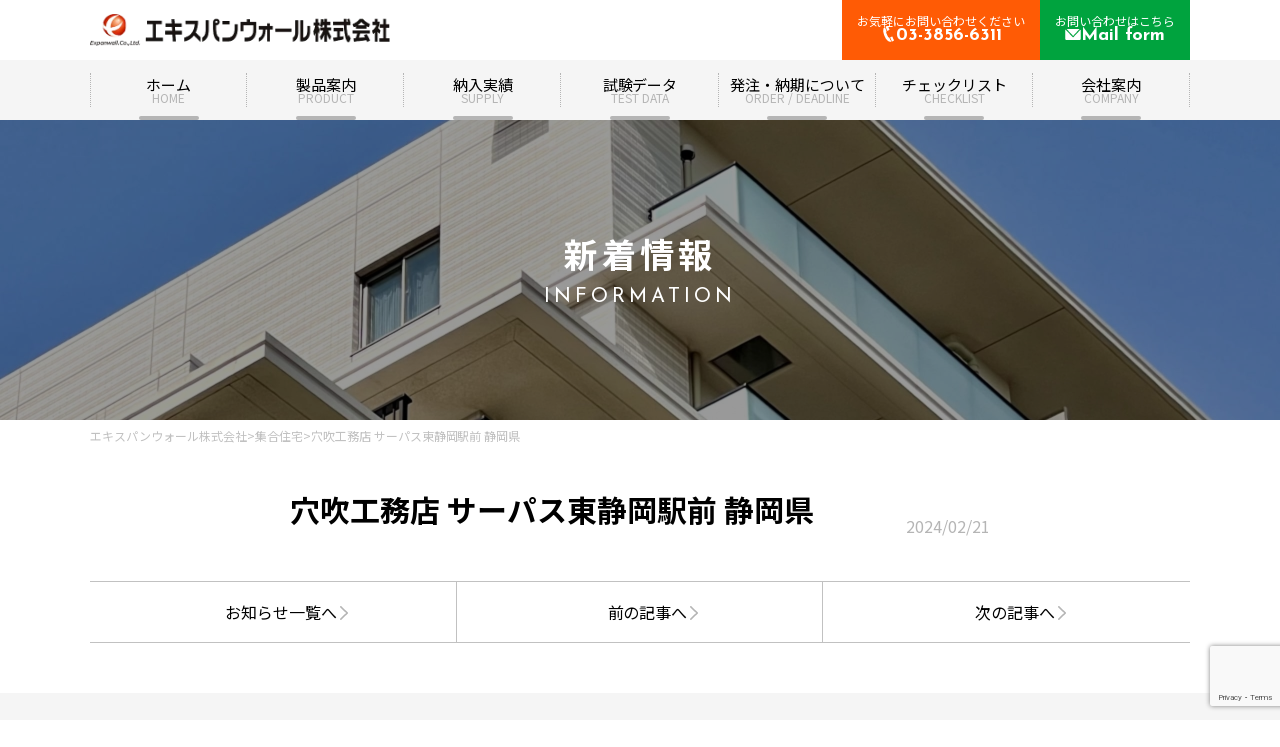

--- FILE ---
content_type: text/html; charset=UTF-8
request_url: https://expanwall.com/supply-management/%E7%A9%B4%E5%90%B9%E5%B7%A5%E5%8B%99%E5%BA%97-%E3%82%B5%E3%83%BC%E3%83%91%E3%82%B9%E6%9D%B1%E9%9D%99%E5%B2%A1%E9%A7%85%E5%89%8D-%E9%9D%99%E5%B2%A1%E7%9C%8C/
body_size: 10418
content:
<!doctype html>
<html dir="ltr" lang="ja" prefix="og: https://ogp.me/ns#">
<head>
    <meta charset="UTF-8">
    <meta name="viewport" content="width=device-width, initial-scale=1">
    <meta name="format-detection" content="telephone=no">
    <link rel="profile" href="https://gmpg.org/xfn/11">
    <link rel="preconnect" href="https://fonts.googleapis.com">
    <link rel="preconnect" href="https://fonts.gstatic.com" crossorigin="">
    <link href="https://fonts.googleapis.com/css2?family=Josefin+Sans:ital,wght@0,100..700;1,100..700&amp;family=Noto+Sans+JP:wght@100..900&amp;display=swap"
          rel="stylesheet">

	<title>穴吹工務店 サーパス東静岡駅前 静岡県 - エキスパンウォール株式会社</title>

		<!-- All in One SEO 4.7.4.2 - aioseo.com -->
		<meta name="robots" content="max-image-preview:large" />
		<link rel="canonical" href="https://expanwall.com/supply-management/%e7%a9%b4%e5%90%b9%e5%b7%a5%e5%8b%99%e5%ba%97-%e3%82%b5%e3%83%bc%e3%83%91%e3%82%b9%e6%9d%b1%e9%9d%99%e5%b2%a1%e9%a7%85%e5%89%8d-%e9%9d%99%e5%b2%a1%e7%9c%8c/" />
		<meta name="generator" content="All in One SEO (AIOSEO) 4.7.4.2" />
		<meta property="og:locale" content="ja_JP" />
		<meta property="og:site_name" content="エキスパンウォール株式会社 -" />
		<meta property="og:type" content="article" />
		<meta property="og:title" content="穴吹工務店 サーパス東静岡駅前 静岡県 - エキスパンウォール株式会社" />
		<meta property="og:url" content="https://expanwall.com/supply-management/%e7%a9%b4%e5%90%b9%e5%b7%a5%e5%8b%99%e5%ba%97-%e3%82%b5%e3%83%bc%e3%83%91%e3%82%b9%e6%9d%b1%e9%9d%99%e5%b2%a1%e9%a7%85%e5%89%8d-%e9%9d%99%e5%b2%a1%e7%9c%8c/" />
		<meta property="og:image" content="https://expanwall:8890/wp-content/uploads/2024/02/fb_ogp.webp" />
		<meta property="og:image:secure_url" content="https://expanwall:8890/wp-content/uploads/2024/02/fb_ogp.webp" />
		<meta property="article:published_time" content="2024-02-21T07:02:25+00:00" />
		<meta property="article:modified_time" content="2024-02-21T07:02:25+00:00" />
		<meta name="twitter:card" content="summary_large_image" />
		<meta name="twitter:title" content="穴吹工務店 サーパス東静岡駅前 静岡県 - エキスパンウォール株式会社" />
		<meta name="twitter:image" content="https://expanwall:8890/wp-content/uploads/2024/02/fb_ogp.webp" />
		<script type="application/ld+json" class="aioseo-schema">
			{"@context":"https:\/\/schema.org","@graph":[{"@type":"BreadcrumbList","@id":"https:\/\/expanwall.com\/supply-management\/%e7%a9%b4%e5%90%b9%e5%b7%a5%e5%8b%99%e5%ba%97-%e3%82%b5%e3%83%bc%e3%83%91%e3%82%b9%e6%9d%b1%e9%9d%99%e5%b2%a1%e9%a7%85%e5%89%8d-%e9%9d%99%e5%b2%a1%e7%9c%8c\/#breadcrumblist","itemListElement":[{"@type":"ListItem","@id":"https:\/\/expanwall.com\/#listItem","position":1,"name":"\u5bb6","item":"https:\/\/expanwall.com\/","nextItem":"https:\/\/expanwall.com\/supply-management\/%e7%a9%b4%e5%90%b9%e5%b7%a5%e5%8b%99%e5%ba%97-%e3%82%b5%e3%83%bc%e3%83%91%e3%82%b9%e6%9d%b1%e9%9d%99%e5%b2%a1%e9%a7%85%e5%89%8d-%e9%9d%99%e5%b2%a1%e7%9c%8c\/#listItem"},{"@type":"ListItem","@id":"https:\/\/expanwall.com\/supply-management\/%e7%a9%b4%e5%90%b9%e5%b7%a5%e5%8b%99%e5%ba%97-%e3%82%b5%e3%83%bc%e3%83%91%e3%82%b9%e6%9d%b1%e9%9d%99%e5%b2%a1%e9%a7%85%e5%89%8d-%e9%9d%99%e5%b2%a1%e7%9c%8c\/#listItem","position":2,"name":"\u7a74\u5439\u5de5\u52d9\u5e97 \u30b5\u30fc\u30d1\u30b9\u6771\u9759\u5ca1\u99c5\u524d \u9759\u5ca1\u770c","previousItem":"https:\/\/expanwall.com\/#listItem"}]},{"@type":"Organization","@id":"https:\/\/expanwall.com\/#organization","name":"\u30a8\u30ad\u30b9\u30d1\u30f3\u30a6\u30a9\u30fc\u30eb\u682a\u5f0f\u4f1a\u793e","url":"https:\/\/expanwall.com\/","logo":{"@type":"ImageObject","url":"https:\/\/expanwall.com\/wp-content\/uploads\/2024\/02\/fb_ogp.webp","@id":"https:\/\/expanwall.com\/supply-management\/%e7%a9%b4%e5%90%b9%e5%b7%a5%e5%8b%99%e5%ba%97-%e3%82%b5%e3%83%bc%e3%83%91%e3%82%b9%e6%9d%b1%e9%9d%99%e5%b2%a1%e9%a7%85%e5%89%8d-%e9%9d%99%e5%b2%a1%e7%9c%8c\/#organizationLogo","width":1200,"height":630},"image":{"@id":"https:\/\/expanwall.com\/supply-management\/%e7%a9%b4%e5%90%b9%e5%b7%a5%e5%8b%99%e5%ba%97-%e3%82%b5%e3%83%bc%e3%83%91%e3%82%b9%e6%9d%b1%e9%9d%99%e5%b2%a1%e9%a7%85%e5%89%8d-%e9%9d%99%e5%b2%a1%e7%9c%8c\/#organizationLogo"}},{"@type":"WebPage","@id":"https:\/\/expanwall.com\/supply-management\/%e7%a9%b4%e5%90%b9%e5%b7%a5%e5%8b%99%e5%ba%97-%e3%82%b5%e3%83%bc%e3%83%91%e3%82%b9%e6%9d%b1%e9%9d%99%e5%b2%a1%e9%a7%85%e5%89%8d-%e9%9d%99%e5%b2%a1%e7%9c%8c\/#webpage","url":"https:\/\/expanwall.com\/supply-management\/%e7%a9%b4%e5%90%b9%e5%b7%a5%e5%8b%99%e5%ba%97-%e3%82%b5%e3%83%bc%e3%83%91%e3%82%b9%e6%9d%b1%e9%9d%99%e5%b2%a1%e9%a7%85%e5%89%8d-%e9%9d%99%e5%b2%a1%e7%9c%8c\/","name":"\u7a74\u5439\u5de5\u52d9\u5e97 \u30b5\u30fc\u30d1\u30b9\u6771\u9759\u5ca1\u99c5\u524d \u9759\u5ca1\u770c - \u30a8\u30ad\u30b9\u30d1\u30f3\u30a6\u30a9\u30fc\u30eb\u682a\u5f0f\u4f1a\u793e","inLanguage":"ja","isPartOf":{"@id":"https:\/\/expanwall.com\/#website"},"breadcrumb":{"@id":"https:\/\/expanwall.com\/supply-management\/%e7%a9%b4%e5%90%b9%e5%b7%a5%e5%8b%99%e5%ba%97-%e3%82%b5%e3%83%bc%e3%83%91%e3%82%b9%e6%9d%b1%e9%9d%99%e5%b2%a1%e9%a7%85%e5%89%8d-%e9%9d%99%e5%b2%a1%e7%9c%8c\/#breadcrumblist"},"datePublished":"2024-02-21T16:02:25+09:00","dateModified":"2024-02-21T16:02:25+09:00"},{"@type":"WebSite","@id":"https:\/\/expanwall.com\/#website","url":"https:\/\/expanwall.com\/","name":"\u30a8\u30ad\u30b9\u30d1\u30f3\u30a6\u30a9\u30fc\u30eb\u682a\u5f0f\u4f1a\u793e","inLanguage":"ja","publisher":{"@id":"https:\/\/expanwall.com\/#organization"}}]}
		</script>
		<!-- All in One SEO -->

<link rel="alternate" type="application/rss+xml" title="エキスパンウォール株式会社 &raquo; フィード" href="https://expanwall.com/feed/" />
<link rel="alternate" type="application/rss+xml" title="エキスパンウォール株式会社 &raquo; コメントフィード" href="https://expanwall.com/comments/feed/" />
<link rel="alternate" title="oEmbed (JSON)" type="application/json+oembed" href="https://expanwall.com/wp-json/oembed/1.0/embed?url=https%3A%2F%2Fexpanwall.com%2Fsupply-management%2F%25e7%25a9%25b4%25e5%2590%25b9%25e5%25b7%25a5%25e5%258b%2599%25e5%25ba%2597-%25e3%2582%25b5%25e3%2583%25bc%25e3%2583%2591%25e3%2582%25b9%25e6%259d%25b1%25e9%259d%2599%25e5%25b2%25a1%25e9%25a7%2585%25e5%2589%258d-%25e9%259d%2599%25e5%25b2%25a1%25e7%259c%258c%2F" />
<link rel="alternate" title="oEmbed (XML)" type="text/xml+oembed" href="https://expanwall.com/wp-json/oembed/1.0/embed?url=https%3A%2F%2Fexpanwall.com%2Fsupply-management%2F%25e7%25a9%25b4%25e5%2590%25b9%25e5%25b7%25a5%25e5%258b%2599%25e5%25ba%2597-%25e3%2582%25b5%25e3%2583%25bc%25e3%2583%2591%25e3%2582%25b9%25e6%259d%25b1%25e9%259d%2599%25e5%25b2%25a1%25e9%25a7%2585%25e5%2589%258d-%25e9%259d%2599%25e5%25b2%25a1%25e7%259c%258c%2F&#038;format=xml" />
		<!-- This site uses the Google Analytics by MonsterInsights plugin v9.11.1 - Using Analytics tracking - https://www.monsterinsights.com/ -->
		<!-- Note: MonsterInsights is not currently configured on this site. The site owner needs to authenticate with Google Analytics in the MonsterInsights settings panel. -->
					<!-- No tracking code set -->
				<!-- / Google Analytics by MonsterInsights -->
		<style id='wp-img-auto-sizes-contain-inline-css'>
img:is([sizes=auto i],[sizes^="auto," i]){contain-intrinsic-size:3000px 1500px}
/*# sourceURL=wp-img-auto-sizes-contain-inline-css */
</style>
<style id='wp-emoji-styles-inline-css'>

	img.wp-smiley, img.emoji {
		display: inline !important;
		border: none !important;
		box-shadow: none !important;
		height: 1em !important;
		width: 1em !important;
		margin: 0 0.07em !important;
		vertical-align: -0.1em !important;
		background: none !important;
		padding: 0 !important;
	}
/*# sourceURL=wp-emoji-styles-inline-css */
</style>
<style id='wp-block-library-inline-css'>
:root{--wp-block-synced-color:#7a00df;--wp-block-synced-color--rgb:122,0,223;--wp-bound-block-color:var(--wp-block-synced-color);--wp-editor-canvas-background:#ddd;--wp-admin-theme-color:#007cba;--wp-admin-theme-color--rgb:0,124,186;--wp-admin-theme-color-darker-10:#006ba1;--wp-admin-theme-color-darker-10--rgb:0,107,160.5;--wp-admin-theme-color-darker-20:#005a87;--wp-admin-theme-color-darker-20--rgb:0,90,135;--wp-admin-border-width-focus:2px}@media (min-resolution:192dpi){:root{--wp-admin-border-width-focus:1.5px}}.wp-element-button{cursor:pointer}:root .has-very-light-gray-background-color{background-color:#eee}:root .has-very-dark-gray-background-color{background-color:#313131}:root .has-very-light-gray-color{color:#eee}:root .has-very-dark-gray-color{color:#313131}:root .has-vivid-green-cyan-to-vivid-cyan-blue-gradient-background{background:linear-gradient(135deg,#00d084,#0693e3)}:root .has-purple-crush-gradient-background{background:linear-gradient(135deg,#34e2e4,#4721fb 50%,#ab1dfe)}:root .has-hazy-dawn-gradient-background{background:linear-gradient(135deg,#faaca8,#dad0ec)}:root .has-subdued-olive-gradient-background{background:linear-gradient(135deg,#fafae1,#67a671)}:root .has-atomic-cream-gradient-background{background:linear-gradient(135deg,#fdd79a,#004a59)}:root .has-nightshade-gradient-background{background:linear-gradient(135deg,#330968,#31cdcf)}:root .has-midnight-gradient-background{background:linear-gradient(135deg,#020381,#2874fc)}:root{--wp--preset--font-size--normal:16px;--wp--preset--font-size--huge:42px}.has-regular-font-size{font-size:1em}.has-larger-font-size{font-size:2.625em}.has-normal-font-size{font-size:var(--wp--preset--font-size--normal)}.has-huge-font-size{font-size:var(--wp--preset--font-size--huge)}.has-text-align-center{text-align:center}.has-text-align-left{text-align:left}.has-text-align-right{text-align:right}.has-fit-text{white-space:nowrap!important}#end-resizable-editor-section{display:none}.aligncenter{clear:both}.items-justified-left{justify-content:flex-start}.items-justified-center{justify-content:center}.items-justified-right{justify-content:flex-end}.items-justified-space-between{justify-content:space-between}.screen-reader-text{border:0;clip-path:inset(50%);height:1px;margin:-1px;overflow:hidden;padding:0;position:absolute;width:1px;word-wrap:normal!important}.screen-reader-text:focus{background-color:#ddd;clip-path:none;color:#444;display:block;font-size:1em;height:auto;left:5px;line-height:normal;padding:15px 23px 14px;text-decoration:none;top:5px;width:auto;z-index:100000}html :where(.has-border-color){border-style:solid}html :where([style*=border-top-color]){border-top-style:solid}html :where([style*=border-right-color]){border-right-style:solid}html :where([style*=border-bottom-color]){border-bottom-style:solid}html :where([style*=border-left-color]){border-left-style:solid}html :where([style*=border-width]){border-style:solid}html :where([style*=border-top-width]){border-top-style:solid}html :where([style*=border-right-width]){border-right-style:solid}html :where([style*=border-bottom-width]){border-bottom-style:solid}html :where([style*=border-left-width]){border-left-style:solid}html :where(img[class*=wp-image-]){height:auto;max-width:100%}:where(figure){margin:0 0 1em}html :where(.is-position-sticky){--wp-admin--admin-bar--position-offset:var(--wp-admin--admin-bar--height,0px)}@media screen and (max-width:600px){html :where(.is-position-sticky){--wp-admin--admin-bar--position-offset:0px}}

/*# sourceURL=wp-block-library-inline-css */
</style><style id='global-styles-inline-css'>
:root{--wp--preset--aspect-ratio--square: 1;--wp--preset--aspect-ratio--4-3: 4/3;--wp--preset--aspect-ratio--3-4: 3/4;--wp--preset--aspect-ratio--3-2: 3/2;--wp--preset--aspect-ratio--2-3: 2/3;--wp--preset--aspect-ratio--16-9: 16/9;--wp--preset--aspect-ratio--9-16: 9/16;--wp--preset--color--black: #000000;--wp--preset--color--cyan-bluish-gray: #abb8c3;--wp--preset--color--white: #ffffff;--wp--preset--color--pale-pink: #f78da7;--wp--preset--color--vivid-red: #cf2e2e;--wp--preset--color--luminous-vivid-orange: #ff6900;--wp--preset--color--luminous-vivid-amber: #fcb900;--wp--preset--color--light-green-cyan: #7bdcb5;--wp--preset--color--vivid-green-cyan: #00d084;--wp--preset--color--pale-cyan-blue: #8ed1fc;--wp--preset--color--vivid-cyan-blue: #0693e3;--wp--preset--color--vivid-purple: #9b51e0;--wp--preset--gradient--vivid-cyan-blue-to-vivid-purple: linear-gradient(135deg,rgb(6,147,227) 0%,rgb(155,81,224) 100%);--wp--preset--gradient--light-green-cyan-to-vivid-green-cyan: linear-gradient(135deg,rgb(122,220,180) 0%,rgb(0,208,130) 100%);--wp--preset--gradient--luminous-vivid-amber-to-luminous-vivid-orange: linear-gradient(135deg,rgb(252,185,0) 0%,rgb(255,105,0) 100%);--wp--preset--gradient--luminous-vivid-orange-to-vivid-red: linear-gradient(135deg,rgb(255,105,0) 0%,rgb(207,46,46) 100%);--wp--preset--gradient--very-light-gray-to-cyan-bluish-gray: linear-gradient(135deg,rgb(238,238,238) 0%,rgb(169,184,195) 100%);--wp--preset--gradient--cool-to-warm-spectrum: linear-gradient(135deg,rgb(74,234,220) 0%,rgb(151,120,209) 20%,rgb(207,42,186) 40%,rgb(238,44,130) 60%,rgb(251,105,98) 80%,rgb(254,248,76) 100%);--wp--preset--gradient--blush-light-purple: linear-gradient(135deg,rgb(255,206,236) 0%,rgb(152,150,240) 100%);--wp--preset--gradient--blush-bordeaux: linear-gradient(135deg,rgb(254,205,165) 0%,rgb(254,45,45) 50%,rgb(107,0,62) 100%);--wp--preset--gradient--luminous-dusk: linear-gradient(135deg,rgb(255,203,112) 0%,rgb(199,81,192) 50%,rgb(65,88,208) 100%);--wp--preset--gradient--pale-ocean: linear-gradient(135deg,rgb(255,245,203) 0%,rgb(182,227,212) 50%,rgb(51,167,181) 100%);--wp--preset--gradient--electric-grass: linear-gradient(135deg,rgb(202,248,128) 0%,rgb(113,206,126) 100%);--wp--preset--gradient--midnight: linear-gradient(135deg,rgb(2,3,129) 0%,rgb(40,116,252) 100%);--wp--preset--font-size--small: 13px;--wp--preset--font-size--medium: 20px;--wp--preset--font-size--large: 36px;--wp--preset--font-size--x-large: 42px;--wp--preset--spacing--20: 0.44rem;--wp--preset--spacing--30: 0.67rem;--wp--preset--spacing--40: 1rem;--wp--preset--spacing--50: 1.5rem;--wp--preset--spacing--60: 2.25rem;--wp--preset--spacing--70: 3.38rem;--wp--preset--spacing--80: 5.06rem;--wp--preset--shadow--natural: 6px 6px 9px rgba(0, 0, 0, 0.2);--wp--preset--shadow--deep: 12px 12px 50px rgba(0, 0, 0, 0.4);--wp--preset--shadow--sharp: 6px 6px 0px rgba(0, 0, 0, 0.2);--wp--preset--shadow--outlined: 6px 6px 0px -3px rgb(255, 255, 255), 6px 6px rgb(0, 0, 0);--wp--preset--shadow--crisp: 6px 6px 0px rgb(0, 0, 0);}:where(.is-layout-flex){gap: 0.5em;}:where(.is-layout-grid){gap: 0.5em;}body .is-layout-flex{display: flex;}.is-layout-flex{flex-wrap: wrap;align-items: center;}.is-layout-flex > :is(*, div){margin: 0;}body .is-layout-grid{display: grid;}.is-layout-grid > :is(*, div){margin: 0;}:where(.wp-block-columns.is-layout-flex){gap: 2em;}:where(.wp-block-columns.is-layout-grid){gap: 2em;}:where(.wp-block-post-template.is-layout-flex){gap: 1.25em;}:where(.wp-block-post-template.is-layout-grid){gap: 1.25em;}.has-black-color{color: var(--wp--preset--color--black) !important;}.has-cyan-bluish-gray-color{color: var(--wp--preset--color--cyan-bluish-gray) !important;}.has-white-color{color: var(--wp--preset--color--white) !important;}.has-pale-pink-color{color: var(--wp--preset--color--pale-pink) !important;}.has-vivid-red-color{color: var(--wp--preset--color--vivid-red) !important;}.has-luminous-vivid-orange-color{color: var(--wp--preset--color--luminous-vivid-orange) !important;}.has-luminous-vivid-amber-color{color: var(--wp--preset--color--luminous-vivid-amber) !important;}.has-light-green-cyan-color{color: var(--wp--preset--color--light-green-cyan) !important;}.has-vivid-green-cyan-color{color: var(--wp--preset--color--vivid-green-cyan) !important;}.has-pale-cyan-blue-color{color: var(--wp--preset--color--pale-cyan-blue) !important;}.has-vivid-cyan-blue-color{color: var(--wp--preset--color--vivid-cyan-blue) !important;}.has-vivid-purple-color{color: var(--wp--preset--color--vivid-purple) !important;}.has-black-background-color{background-color: var(--wp--preset--color--black) !important;}.has-cyan-bluish-gray-background-color{background-color: var(--wp--preset--color--cyan-bluish-gray) !important;}.has-white-background-color{background-color: var(--wp--preset--color--white) !important;}.has-pale-pink-background-color{background-color: var(--wp--preset--color--pale-pink) !important;}.has-vivid-red-background-color{background-color: var(--wp--preset--color--vivid-red) !important;}.has-luminous-vivid-orange-background-color{background-color: var(--wp--preset--color--luminous-vivid-orange) !important;}.has-luminous-vivid-amber-background-color{background-color: var(--wp--preset--color--luminous-vivid-amber) !important;}.has-light-green-cyan-background-color{background-color: var(--wp--preset--color--light-green-cyan) !important;}.has-vivid-green-cyan-background-color{background-color: var(--wp--preset--color--vivid-green-cyan) !important;}.has-pale-cyan-blue-background-color{background-color: var(--wp--preset--color--pale-cyan-blue) !important;}.has-vivid-cyan-blue-background-color{background-color: var(--wp--preset--color--vivid-cyan-blue) !important;}.has-vivid-purple-background-color{background-color: var(--wp--preset--color--vivid-purple) !important;}.has-black-border-color{border-color: var(--wp--preset--color--black) !important;}.has-cyan-bluish-gray-border-color{border-color: var(--wp--preset--color--cyan-bluish-gray) !important;}.has-white-border-color{border-color: var(--wp--preset--color--white) !important;}.has-pale-pink-border-color{border-color: var(--wp--preset--color--pale-pink) !important;}.has-vivid-red-border-color{border-color: var(--wp--preset--color--vivid-red) !important;}.has-luminous-vivid-orange-border-color{border-color: var(--wp--preset--color--luminous-vivid-orange) !important;}.has-luminous-vivid-amber-border-color{border-color: var(--wp--preset--color--luminous-vivid-amber) !important;}.has-light-green-cyan-border-color{border-color: var(--wp--preset--color--light-green-cyan) !important;}.has-vivid-green-cyan-border-color{border-color: var(--wp--preset--color--vivid-green-cyan) !important;}.has-pale-cyan-blue-border-color{border-color: var(--wp--preset--color--pale-cyan-blue) !important;}.has-vivid-cyan-blue-border-color{border-color: var(--wp--preset--color--vivid-cyan-blue) !important;}.has-vivid-purple-border-color{border-color: var(--wp--preset--color--vivid-purple) !important;}.has-vivid-cyan-blue-to-vivid-purple-gradient-background{background: var(--wp--preset--gradient--vivid-cyan-blue-to-vivid-purple) !important;}.has-light-green-cyan-to-vivid-green-cyan-gradient-background{background: var(--wp--preset--gradient--light-green-cyan-to-vivid-green-cyan) !important;}.has-luminous-vivid-amber-to-luminous-vivid-orange-gradient-background{background: var(--wp--preset--gradient--luminous-vivid-amber-to-luminous-vivid-orange) !important;}.has-luminous-vivid-orange-to-vivid-red-gradient-background{background: var(--wp--preset--gradient--luminous-vivid-orange-to-vivid-red) !important;}.has-very-light-gray-to-cyan-bluish-gray-gradient-background{background: var(--wp--preset--gradient--very-light-gray-to-cyan-bluish-gray) !important;}.has-cool-to-warm-spectrum-gradient-background{background: var(--wp--preset--gradient--cool-to-warm-spectrum) !important;}.has-blush-light-purple-gradient-background{background: var(--wp--preset--gradient--blush-light-purple) !important;}.has-blush-bordeaux-gradient-background{background: var(--wp--preset--gradient--blush-bordeaux) !important;}.has-luminous-dusk-gradient-background{background: var(--wp--preset--gradient--luminous-dusk) !important;}.has-pale-ocean-gradient-background{background: var(--wp--preset--gradient--pale-ocean) !important;}.has-electric-grass-gradient-background{background: var(--wp--preset--gradient--electric-grass) !important;}.has-midnight-gradient-background{background: var(--wp--preset--gradient--midnight) !important;}.has-small-font-size{font-size: var(--wp--preset--font-size--small) !important;}.has-medium-font-size{font-size: var(--wp--preset--font-size--medium) !important;}.has-large-font-size{font-size: var(--wp--preset--font-size--large) !important;}.has-x-large-font-size{font-size: var(--wp--preset--font-size--x-large) !important;}
/*# sourceURL=global-styles-inline-css */
</style>

<style id='classic-theme-styles-inline-css'>
/*! This file is auto-generated */
.wp-block-button__link{color:#fff;background-color:#32373c;border-radius:9999px;box-shadow:none;text-decoration:none;padding:calc(.667em + 2px) calc(1.333em + 2px);font-size:1.125em}.wp-block-file__button{background:#32373c;color:#fff;text-decoration:none}
/*# sourceURL=/wp-includes/css/classic-themes.min.css */
</style>
<link rel='stylesheet' id='contact-form-7-css' href='https://expanwall.com/wp-content/plugins/contact-form-7/includes/css/styles.css?ver=6.0' media='all' />
<link rel='stylesheet' id='expanwall-style-css' href='https://expanwall.com/wp-content/themes/expanwall/style.css?ver=1.0.0' media='all' />
<link rel="https://api.w.org/" href="https://expanwall.com/wp-json/" /><link rel="alternate" title="JSON" type="application/json" href="https://expanwall.com/wp-json/wp/v2/supply-management/742" /><link rel="EditURI" type="application/rsd+xml" title="RSD" href="https://expanwall.com/xmlrpc.php?rsd" />
<meta name="generator" content="WordPress 6.9" />
<link rel='shortlink' href='https://expanwall.com/?p=742' />
<link rel="apple-touch-icon" sizes="180x180" href="/wp-content/uploads/fbrfg/apple-touch-icon.png">
<link rel="icon" type="image/png" sizes="32x32" href="/wp-content/uploads/fbrfg/favicon-32x32.png">
<link rel="icon" type="image/png" sizes="16x16" href="/wp-content/uploads/fbrfg/favicon-16x16.png">
<link rel="manifest" href="/wp-content/uploads/fbrfg/site.webmanifest">
<link rel="shortcut icon" href="/wp-content/uploads/fbrfg/favicon.ico">
<meta name="msapplication-TileColor" content="#da532c">
<meta name="msapplication-config" content="/wp-content/uploads/fbrfg/browserconfig.xml">
<meta name="theme-color" content="#ffffff"></head>

<body class="wp-singular supply-management-template-default single-supply-management wp-theme-expanwall single-page">


<div id="page" class="site">

    <header class="header" id="header">

        <div class="header__top">
            <div class="container">

				<a class="header__logo" href="https://expanwall.com">
    <img src="https://expanwall.com/wp-content/themes/expanwall/images/common/logo-01.webp"
         alt="エキスパンウォール株式会社" width="300">
</a>
<div class="header__cta">

    <a class="header__cta-item" href="tel:03-3856-6311" data-cta-manu="tel">
        <span class="pc-sp">お気軽にお問い合わせください</span>
        <span class="icon-tel">
            <span class="pc-sp">03-3856-6311</span>
        </span>
    </a>

    <a class="header__cta-item" href="https://expanwall.com/contact/" data-cta-manu="mail">
        <span class="pc-sp">お問い合わせはこちら</span>
        <span class="icon-mail">
            <span class="pc-sp">Mail form</span>
        </span>
    </a>

</div>
<button class="header__hMenu" id="btnTrigger">
    <span></span>
    <span></span>
    <span></span>
</button>

            </div>
        </div>

        <div class="header__bottom">
            <div class="container">

				
<nav class="header__nav">

    <div class="header__nav-item">
        <a href="https://expanwall.com">ホーム
            <span class="en">Home</span>
        </a>
    </div>
    <div class="header__nav-item">
        <a href="https://expanwall.com/product/">製品案内
            <span class="en">Product</span>
        </a>
    </div>
    <div class="header__nav-item ">
        <a href="https://expanwall.com/supply/">納入実績
            <span class="en">Supply</span>
        </a>
    </div>
    <div class="header__nav-item ">
        <a href="https://expanwall.com/test-data/">試験データ
            <span class="en">Test Data</span>
        </a>
    </div>
    <div class="header__nav-item ">
        <a href="https://expanwall.com/order-deadline/">発注・納期について
            <span class="en">Order / Deadline</span>
        </a>
    </div>
    <div class="header__nav-item ">
        <a href="https://expanwall.com/checklist/">チェックリスト
            <span class="en">Checklist</span>
        </a>
    </div>
    <div class="header__nav-item ">
        <a href="https://expanwall.com/company/">会社案内
            <span class="en">Company</span>
        </a>
    </div>

</nav>

            </div>
        </div>

    </header>

	<div class="mainV">

	
		
        <h1 class="mainV__title">
			新着情報			            <span class="en">Information</span>
        </h1>

	
</div>

	    <div class="breadcrumb">
        <div class="container">
			<!-- Breadcrumb NavXT 7.3.1 -->
<span property="itemListElement" typeof="ListItem"><a property="item" typeof="WebPage" title="エキスパンウォール株式会社へ移動する" href="https://expanwall.com" class="home" ><span property="name">エキスパンウォール株式会社</span></a><meta property="position" content="1"></span><span class="breadcrumb__sep"> &gt;  </span><span property="itemListElement" typeof="ListItem"><a property="item" typeof="WebPage" title="Go to the 集合住宅 納入先区分 archives." href="https://expanwall.com/destination-type/apartment/" class="taxonomy destination-type" ><span property="name">集合住宅</span></a><meta property="position" content="2"></span><span class="breadcrumb__sep"> &gt;  </span><span property="itemListElement" typeof="ListItem"><span property="name" class="post post-supply-management current-item">穴吹工務店 サーパス東静岡駅前 静岡県</span><meta property="url" content="https://expanwall.com/supply-management/%e7%a9%b4%e5%90%b9%e5%b7%a5%e5%8b%99%e5%ba%97-%e3%82%b5%e3%83%bc%e3%83%91%e3%82%b9%e6%9d%b1%e9%9d%99%e5%b2%a1%e9%a7%85%e5%89%8d-%e9%9d%99%e5%b2%a1%e7%9c%8c/"><meta property="position" content="3"></span>        </div>
    </div>

    <main class="main">

    <div class="container">
        <article class="article mt--40-30">
            <div class="article__container">

                <header class="article__header">

					
                    <div class="article__title max-width--700">
                        <h1>穴吹工務店 サーパス東静岡駅前 静岡県</h1>
                    </div>

                    <time class="article__date max-width--700">
						2024/02/21                    </time>

                </header>

                <div class="main-content max-width--700 mt--40-30">
					                </div>

                <footer class="article__footer mt--40-30">
                    <div class="post-nav">
                        <div class="post-nav__items">

							
                            <a class="post-nav__item" href="https://expanwall.com/information/">お知らせ一覧へ</a>

							                                <a class="post-nav__item"
                                   href="https://expanwall.com/supply-management/%e7%a9%b4%e5%90%b9%e5%b7%a5%e5%8b%99%e5%ba%97-%e3%82%b5%e3%83%bc%e3%83%91%e3%82%b9%e9%87%8e%e7%94%b0%e7%94%ba%e7%ac%ac3-%e7%a6%8f%e5%b3%b6%e7%9c%8c/">前の記事へ</a>
							
							                                <a class="post-nav__item"
                                   href="https://expanwall.com/supply-management/%e7%a9%b4%e5%90%b9%e5%b7%a5%e5%8b%99%e5%ba%97-%e3%82%b5%e3%83%bc%e3%83%91%e3%82%b9%e8%97%a4%e6%9e%9d%e9%a7%85%e8%a5%bf%e5%85%ac%e5%9c%92-%e9%9d%99%e5%b2%a1%e7%9c%8c/">次の記事へ</a>
							
                        </div>
                    </div>
                </footer>

            </div>
        </article>
    </div>

</main>


<div class="contact content-section content-section--gray">
    <div class="container" >

    <div class="contact__heading heading--01">
            <h2>Contact</h2>
            <span>ご相談・お問い合わせ</span>
        </div>

        <div class="contact__items l-2column mt--40-30 text-align--center">

            <div class="contact__item" data-contact-menu="tel">
                <p>お電話でのお問い合わせ</p>
                <span class="icon-tel">03-3856-6311</span>
                <p>（受付時間）9:00 ～ 17:00</p>
            </div>

            <div class="contact__item" data-contact-menu="mail">
                <p>メールでのお問い合わせはコチラ</p>
                <a class="icon-mail btn-02" href="https://expanwall.com/contact/">
                    お問い合わせフォーム
                </a>
                <p>24時間受付<br class="sp">（2～3営業日中に返信 / 長期休暇は除く）</p>
            </div>

        </div>

        <div class="btn-area">
            <a class="btn-01" href="https://expanwall.com/wp-content/uploads/2024/11/Catalog2024_Ver.2.pdf" download>
                総合カタログのダウンロードはコチラ
            </a>
        </div>

    </div>
</div>
<div class="overlay-menu" id="menuOverlay">
	<div class="overlay-menu__container">
		<nav class="overlay-menu__nav">

			<div class="overlay-menu__nav-items">
				<div class="overlay-menu__nav-item"><a href="https://expanwall.com">HOME</a></div>
				<div class="overlay-menu__nav-item"><a href="https://expanwall.com/product/">製品案内</a>
					<ul>
						<li><a href="https://expanwall.com/vertical-slit/">垂直スリット</a></li>
						<li><a href="https://expanwall.com/reinforcement-brackets/">補強金具</a></li>
						<li><a href="https://expanwall.com/suihei-slit/">水平スリット</a></li>
						<li><a href="https://expanwall.com/tsumakabe-suihei-slit/">妻壁用水平スリット</a></li>
						<li><a href="https://expanwall.com/staircase-slit/">階段スリット</a></li>
						<li><a href="https://expanwall.com/special-processing-products/">特殊加工品</a></li>
						<li><a href="https://expanwall.com/recommended-materials/">推奨副資材</a></li>
						<li><a href="https://expanwall.com/partial-slit-cushioning-materials/">部分スリット・緩衝材</a></li>
					</ul>
				</div>
			</div>

			<div class="overlay-menu__nav-items">
				<div class="overlay-menu__nav-item"><a href="https://expanwall.com/supply/">納入実績</a></div>
				<div class="overlay-menu__nav-item"><a href="https://expanwall.com/test-data/">試験データ</a></div>
				<div class="overlay-menu__nav-item"><a href="https://expanwall.com/order-deadline/">発注・納期について</a></div>
				<div class="overlay-menu__nav-item"><a href="https://expanwall.com/checklist/">チェックリスト</a></div>
				<div class="overlay-menu__nav-item"><a href="https://expanwall.com/company/">会社案内</a></div>
				<div class="overlay-menu__nav-item"><a href="https://expanwall.com/information/">新着情報</a></div>
				<div class="overlay-menu__nav-item"><a href="https://expanwall.com/recruit/">求人情報</a></div>
				<div class="overlay-menu__nav-item"><a href="https://expanwall.com/contact/">お問い合わせ</a></div>
			</div>

			<div class="overlay-menu__nav-items">
				<div class="overlay-menu__nav-item"><a href="https://expanwall.com/download/">各種ダウンロード</a></div>
				<div class="overlay-menu__nav-item"><a href="https://expanwall.com/catalog/">総合カタログ</a></div>
			</div>

		</nav>
	</div>
</div>

<footer class="footer" id="footer">
    <div class="footer__container container">

		<div class="footer__company">

    <a class="footer__company-name" href="https://expanwall.com">
        <img src="https://expanwall.com/wp-content/themes/expanwall/images/common/logo-02.webp"
             width="380">
    </a>

    <div class="footer__company-address">
        <p>
            〒123-0872<br>
            東京都足立区江北1-4-4<br>
            tel. 03-3856-6311 / fax. 03-3856-6615
        </p>
    </div>

</div>
<nav class="footer__nav">

	        <div class="footer__nav-items pc-mobile">
            <div class="footer__nav-item"><a href="https://expanwall.com">HOME</a></div>
        </div>
	
    <div class="footer__nav-items">

		
        <div class="footer__nav-item"><a href="https://expanwall.com/product/">製品案内</a>
            <ul>
                <li><a href="https://expanwall.com/vertical-slit/">垂直スリット</a></li>
                <li><a href="https://expanwall.com/reinforcement-brackets/">補強金具</a></li>
                <li><a href="https://expanwall.com/suihei-slit/">水平スリット</a></li>
                <li><a href="https://expanwall.com/tsumakabe-suihei-slit/">妻壁用水平スリット</a></li>
                <li><a href="https://expanwall.com/staircase-slit/">階段スリット</a></li>
                <li><a href="https://expanwall.com/special-processing-products/">特殊加工品</a></li>
                <li><a href="https://expanwall.com/recommended-materials/">推奨副資材</a></li>
                <li><a href="https://expanwall.com/partial-slit-cushioning-materials/">部分スリット・緩衝材</a></li>
            </ul>
        </div>
    </div>

    <div class="footer__nav-items">
        <div class="footer__nav-item"><a href="https://expanwall.com/supply/">納入実績</a></div>
        <div class="footer__nav-item"><a href="https://expanwall.com/test-data/">試験データ</a></div>
        <div class="footer__nav-item"><a href="https://expanwall.com/order-deadline/">発注・納期について</a></div>
        <div class="footer__nav-item"><a href="https://expanwall.com/checklist/">チェックリスト</a></div>
        <div class="footer__nav-item"><a href="https://expanwall.com/company/">会社案内</a></div>
        <div class="footer__nav-item"><a href="https://expanwall.com/information/">新着情報</a></div>
        <div class="footer__nav-item"><a href="https://expanwall.com/recruit/">求人情報</a></div>
        <div class="footer__nav-item"><a href="https://expanwall.com/contact/">お問い合わせ</a></div>
    </div>

    <div class="footer__nav-items">
        <div class="footer__nav-item"><a href="https://expanwall.com/download/">各種ダウンロード</a></div>
        <div class="footer__nav-item"><a href="https://expanwall.com/catalog/">総合カタログ</a></div>
    </div>

</nav>

    </div>

    <div class="copyright">
        ©expanwall.com All Rights Reserved.
    </div>

</footer>

</div><!-- #page -->

<script type="speculationrules">
{"prefetch":[{"source":"document","where":{"and":[{"href_matches":"/*"},{"not":{"href_matches":["/wp-*.php","/wp-admin/*","/wp-content/uploads/*","/wp-content/*","/wp-content/plugins/*","/wp-content/themes/expanwall/*","/*\\?(.+)"]}},{"not":{"selector_matches":"a[rel~=\"nofollow\"]"}},{"not":{"selector_matches":".no-prefetch, .no-prefetch a"}}]},"eagerness":"conservative"}]}
</script>
<script src="https://expanwall.com/wp-includes/js/dist/hooks.min.js?ver=dd5603f07f9220ed27f1" id="wp-hooks-js"></script>
<script src="https://expanwall.com/wp-includes/js/dist/i18n.min.js?ver=c26c3dc7bed366793375" id="wp-i18n-js"></script>
<script id="wp-i18n-js-after">
wp.i18n.setLocaleData( { 'text direction\u0004ltr': [ 'ltr' ] } );
//# sourceURL=wp-i18n-js-after
</script>
<script src="https://expanwall.com/wp-content/plugins/contact-form-7/includes/swv/js/index.js?ver=6.0" id="swv-js"></script>
<script id="contact-form-7-js-translations">
( function( domain, translations ) {
	var localeData = translations.locale_data[ domain ] || translations.locale_data.messages;
	localeData[""].domain = domain;
	wp.i18n.setLocaleData( localeData, domain );
} )( "contact-form-7", {"translation-revision-date":"2024-11-05 02:21:01+0000","generator":"GlotPress\/4.0.1","domain":"messages","locale_data":{"messages":{"":{"domain":"messages","plural-forms":"nplurals=1; plural=0;","lang":"ja_JP"},"This contact form is placed in the wrong place.":["\u3053\u306e\u30b3\u30f3\u30bf\u30af\u30c8\u30d5\u30a9\u30fc\u30e0\u306f\u9593\u9055\u3063\u305f\u4f4d\u7f6e\u306b\u7f6e\u304b\u308c\u3066\u3044\u307e\u3059\u3002"],"Error:":["\u30a8\u30e9\u30fc:"]}},"comment":{"reference":"includes\/js\/index.js"}} );
//# sourceURL=contact-form-7-js-translations
</script>
<script id="contact-form-7-js-before">
var wpcf7 = {
    "api": {
        "root": "https:\/\/expanwall.com\/wp-json\/",
        "namespace": "contact-form-7\/v1"
    }
};
//# sourceURL=contact-form-7-js-before
</script>
<script src="https://expanwall.com/wp-content/plugins/contact-form-7/includes/js/index.js?ver=6.0" id="contact-form-7-js"></script>
<script src="https://expanwall.com/wp-content/themes/expanwall/js/navigation.js?ver=1.0.0" id="expanwall-navigation-js"></script>
<script src="https://expanwall.com/wp-content/themes/expanwall/js/main.js?ver=1.0.0" id="main-js"></script>
<script src="https://www.google.com/recaptcha/api.js?render=6Lcqd4opAAAAAAbf_FqavQ0-Uo5A_6U9twIRmJV9&amp;ver=3.0" id="google-recaptcha-js"></script>
<script src="https://expanwall.com/wp-includes/js/dist/vendor/wp-polyfill.min.js?ver=3.15.0" id="wp-polyfill-js"></script>
<script id="wpcf7-recaptcha-js-before">
var wpcf7_recaptcha = {
    "sitekey": "6Lcqd4opAAAAAAbf_FqavQ0-Uo5A_6U9twIRmJV9",
    "actions": {
        "homepage": "homepage",
        "contactform": "contactform"
    }
};
//# sourceURL=wpcf7-recaptcha-js-before
</script>
<script src="https://expanwall.com/wp-content/plugins/contact-form-7/modules/recaptcha/index.js?ver=6.0" id="wpcf7-recaptcha-js"></script>
<script id="wp-emoji-settings" type="application/json">
{"baseUrl":"https://s.w.org/images/core/emoji/17.0.2/72x72/","ext":".png","svgUrl":"https://s.w.org/images/core/emoji/17.0.2/svg/","svgExt":".svg","source":{"concatemoji":"https://expanwall.com/wp-includes/js/wp-emoji-release.min.js?ver=6.9"}}
</script>
<script type="module">
/*! This file is auto-generated */
const a=JSON.parse(document.getElementById("wp-emoji-settings").textContent),o=(window._wpemojiSettings=a,"wpEmojiSettingsSupports"),s=["flag","emoji"];function i(e){try{var t={supportTests:e,timestamp:(new Date).valueOf()};sessionStorage.setItem(o,JSON.stringify(t))}catch(e){}}function c(e,t,n){e.clearRect(0,0,e.canvas.width,e.canvas.height),e.fillText(t,0,0);t=new Uint32Array(e.getImageData(0,0,e.canvas.width,e.canvas.height).data);e.clearRect(0,0,e.canvas.width,e.canvas.height),e.fillText(n,0,0);const a=new Uint32Array(e.getImageData(0,0,e.canvas.width,e.canvas.height).data);return t.every((e,t)=>e===a[t])}function p(e,t){e.clearRect(0,0,e.canvas.width,e.canvas.height),e.fillText(t,0,0);var n=e.getImageData(16,16,1,1);for(let e=0;e<n.data.length;e++)if(0!==n.data[e])return!1;return!0}function u(e,t,n,a){switch(t){case"flag":return n(e,"\ud83c\udff3\ufe0f\u200d\u26a7\ufe0f","\ud83c\udff3\ufe0f\u200b\u26a7\ufe0f")?!1:!n(e,"\ud83c\udde8\ud83c\uddf6","\ud83c\udde8\u200b\ud83c\uddf6")&&!n(e,"\ud83c\udff4\udb40\udc67\udb40\udc62\udb40\udc65\udb40\udc6e\udb40\udc67\udb40\udc7f","\ud83c\udff4\u200b\udb40\udc67\u200b\udb40\udc62\u200b\udb40\udc65\u200b\udb40\udc6e\u200b\udb40\udc67\u200b\udb40\udc7f");case"emoji":return!a(e,"\ud83e\u1fac8")}return!1}function f(e,t,n,a){let r;const o=(r="undefined"!=typeof WorkerGlobalScope&&self instanceof WorkerGlobalScope?new OffscreenCanvas(300,150):document.createElement("canvas")).getContext("2d",{willReadFrequently:!0}),s=(o.textBaseline="top",o.font="600 32px Arial",{});return e.forEach(e=>{s[e]=t(o,e,n,a)}),s}function r(e){var t=document.createElement("script");t.src=e,t.defer=!0,document.head.appendChild(t)}a.supports={everything:!0,everythingExceptFlag:!0},new Promise(t=>{let n=function(){try{var e=JSON.parse(sessionStorage.getItem(o));if("object"==typeof e&&"number"==typeof e.timestamp&&(new Date).valueOf()<e.timestamp+604800&&"object"==typeof e.supportTests)return e.supportTests}catch(e){}return null}();if(!n){if("undefined"!=typeof Worker&&"undefined"!=typeof OffscreenCanvas&&"undefined"!=typeof URL&&URL.createObjectURL&&"undefined"!=typeof Blob)try{var e="postMessage("+f.toString()+"("+[JSON.stringify(s),u.toString(),c.toString(),p.toString()].join(",")+"));",a=new Blob([e],{type:"text/javascript"});const r=new Worker(URL.createObjectURL(a),{name:"wpTestEmojiSupports"});return void(r.onmessage=e=>{i(n=e.data),r.terminate(),t(n)})}catch(e){}i(n=f(s,u,c,p))}t(n)}).then(e=>{for(const n in e)a.supports[n]=e[n],a.supports.everything=a.supports.everything&&a.supports[n],"flag"!==n&&(a.supports.everythingExceptFlag=a.supports.everythingExceptFlag&&a.supports[n]);var t;a.supports.everythingExceptFlag=a.supports.everythingExceptFlag&&!a.supports.flag,a.supports.everything||((t=a.source||{}).concatemoji?r(t.concatemoji):t.wpemoji&&t.twemoji&&(r(t.twemoji),r(t.wpemoji)))});
//# sourceURL=https://expanwall.com/wp-includes/js/wp-emoji-loader.min.js
</script>

</body>
</html>


--- FILE ---
content_type: text/html; charset=utf-8
request_url: https://www.google.com/recaptcha/api2/anchor?ar=1&k=6Lcqd4opAAAAAAbf_FqavQ0-Uo5A_6U9twIRmJV9&co=aHR0cHM6Ly9leHBhbndhbGwuY29tOjQ0Mw..&hl=en&v=PoyoqOPhxBO7pBk68S4YbpHZ&size=invisible&anchor-ms=20000&execute-ms=30000&cb=dtfxfkpxc12c
body_size: 48766
content:
<!DOCTYPE HTML><html dir="ltr" lang="en"><head><meta http-equiv="Content-Type" content="text/html; charset=UTF-8">
<meta http-equiv="X-UA-Compatible" content="IE=edge">
<title>reCAPTCHA</title>
<style type="text/css">
/* cyrillic-ext */
@font-face {
  font-family: 'Roboto';
  font-style: normal;
  font-weight: 400;
  font-stretch: 100%;
  src: url(//fonts.gstatic.com/s/roboto/v48/KFO7CnqEu92Fr1ME7kSn66aGLdTylUAMa3GUBHMdazTgWw.woff2) format('woff2');
  unicode-range: U+0460-052F, U+1C80-1C8A, U+20B4, U+2DE0-2DFF, U+A640-A69F, U+FE2E-FE2F;
}
/* cyrillic */
@font-face {
  font-family: 'Roboto';
  font-style: normal;
  font-weight: 400;
  font-stretch: 100%;
  src: url(//fonts.gstatic.com/s/roboto/v48/KFO7CnqEu92Fr1ME7kSn66aGLdTylUAMa3iUBHMdazTgWw.woff2) format('woff2');
  unicode-range: U+0301, U+0400-045F, U+0490-0491, U+04B0-04B1, U+2116;
}
/* greek-ext */
@font-face {
  font-family: 'Roboto';
  font-style: normal;
  font-weight: 400;
  font-stretch: 100%;
  src: url(//fonts.gstatic.com/s/roboto/v48/KFO7CnqEu92Fr1ME7kSn66aGLdTylUAMa3CUBHMdazTgWw.woff2) format('woff2');
  unicode-range: U+1F00-1FFF;
}
/* greek */
@font-face {
  font-family: 'Roboto';
  font-style: normal;
  font-weight: 400;
  font-stretch: 100%;
  src: url(//fonts.gstatic.com/s/roboto/v48/KFO7CnqEu92Fr1ME7kSn66aGLdTylUAMa3-UBHMdazTgWw.woff2) format('woff2');
  unicode-range: U+0370-0377, U+037A-037F, U+0384-038A, U+038C, U+038E-03A1, U+03A3-03FF;
}
/* math */
@font-face {
  font-family: 'Roboto';
  font-style: normal;
  font-weight: 400;
  font-stretch: 100%;
  src: url(//fonts.gstatic.com/s/roboto/v48/KFO7CnqEu92Fr1ME7kSn66aGLdTylUAMawCUBHMdazTgWw.woff2) format('woff2');
  unicode-range: U+0302-0303, U+0305, U+0307-0308, U+0310, U+0312, U+0315, U+031A, U+0326-0327, U+032C, U+032F-0330, U+0332-0333, U+0338, U+033A, U+0346, U+034D, U+0391-03A1, U+03A3-03A9, U+03B1-03C9, U+03D1, U+03D5-03D6, U+03F0-03F1, U+03F4-03F5, U+2016-2017, U+2034-2038, U+203C, U+2040, U+2043, U+2047, U+2050, U+2057, U+205F, U+2070-2071, U+2074-208E, U+2090-209C, U+20D0-20DC, U+20E1, U+20E5-20EF, U+2100-2112, U+2114-2115, U+2117-2121, U+2123-214F, U+2190, U+2192, U+2194-21AE, U+21B0-21E5, U+21F1-21F2, U+21F4-2211, U+2213-2214, U+2216-22FF, U+2308-230B, U+2310, U+2319, U+231C-2321, U+2336-237A, U+237C, U+2395, U+239B-23B7, U+23D0, U+23DC-23E1, U+2474-2475, U+25AF, U+25B3, U+25B7, U+25BD, U+25C1, U+25CA, U+25CC, U+25FB, U+266D-266F, U+27C0-27FF, U+2900-2AFF, U+2B0E-2B11, U+2B30-2B4C, U+2BFE, U+3030, U+FF5B, U+FF5D, U+1D400-1D7FF, U+1EE00-1EEFF;
}
/* symbols */
@font-face {
  font-family: 'Roboto';
  font-style: normal;
  font-weight: 400;
  font-stretch: 100%;
  src: url(//fonts.gstatic.com/s/roboto/v48/KFO7CnqEu92Fr1ME7kSn66aGLdTylUAMaxKUBHMdazTgWw.woff2) format('woff2');
  unicode-range: U+0001-000C, U+000E-001F, U+007F-009F, U+20DD-20E0, U+20E2-20E4, U+2150-218F, U+2190, U+2192, U+2194-2199, U+21AF, U+21E6-21F0, U+21F3, U+2218-2219, U+2299, U+22C4-22C6, U+2300-243F, U+2440-244A, U+2460-24FF, U+25A0-27BF, U+2800-28FF, U+2921-2922, U+2981, U+29BF, U+29EB, U+2B00-2BFF, U+4DC0-4DFF, U+FFF9-FFFB, U+10140-1018E, U+10190-1019C, U+101A0, U+101D0-101FD, U+102E0-102FB, U+10E60-10E7E, U+1D2C0-1D2D3, U+1D2E0-1D37F, U+1F000-1F0FF, U+1F100-1F1AD, U+1F1E6-1F1FF, U+1F30D-1F30F, U+1F315, U+1F31C, U+1F31E, U+1F320-1F32C, U+1F336, U+1F378, U+1F37D, U+1F382, U+1F393-1F39F, U+1F3A7-1F3A8, U+1F3AC-1F3AF, U+1F3C2, U+1F3C4-1F3C6, U+1F3CA-1F3CE, U+1F3D4-1F3E0, U+1F3ED, U+1F3F1-1F3F3, U+1F3F5-1F3F7, U+1F408, U+1F415, U+1F41F, U+1F426, U+1F43F, U+1F441-1F442, U+1F444, U+1F446-1F449, U+1F44C-1F44E, U+1F453, U+1F46A, U+1F47D, U+1F4A3, U+1F4B0, U+1F4B3, U+1F4B9, U+1F4BB, U+1F4BF, U+1F4C8-1F4CB, U+1F4D6, U+1F4DA, U+1F4DF, U+1F4E3-1F4E6, U+1F4EA-1F4ED, U+1F4F7, U+1F4F9-1F4FB, U+1F4FD-1F4FE, U+1F503, U+1F507-1F50B, U+1F50D, U+1F512-1F513, U+1F53E-1F54A, U+1F54F-1F5FA, U+1F610, U+1F650-1F67F, U+1F687, U+1F68D, U+1F691, U+1F694, U+1F698, U+1F6AD, U+1F6B2, U+1F6B9-1F6BA, U+1F6BC, U+1F6C6-1F6CF, U+1F6D3-1F6D7, U+1F6E0-1F6EA, U+1F6F0-1F6F3, U+1F6F7-1F6FC, U+1F700-1F7FF, U+1F800-1F80B, U+1F810-1F847, U+1F850-1F859, U+1F860-1F887, U+1F890-1F8AD, U+1F8B0-1F8BB, U+1F8C0-1F8C1, U+1F900-1F90B, U+1F93B, U+1F946, U+1F984, U+1F996, U+1F9E9, U+1FA00-1FA6F, U+1FA70-1FA7C, U+1FA80-1FA89, U+1FA8F-1FAC6, U+1FACE-1FADC, U+1FADF-1FAE9, U+1FAF0-1FAF8, U+1FB00-1FBFF;
}
/* vietnamese */
@font-face {
  font-family: 'Roboto';
  font-style: normal;
  font-weight: 400;
  font-stretch: 100%;
  src: url(//fonts.gstatic.com/s/roboto/v48/KFO7CnqEu92Fr1ME7kSn66aGLdTylUAMa3OUBHMdazTgWw.woff2) format('woff2');
  unicode-range: U+0102-0103, U+0110-0111, U+0128-0129, U+0168-0169, U+01A0-01A1, U+01AF-01B0, U+0300-0301, U+0303-0304, U+0308-0309, U+0323, U+0329, U+1EA0-1EF9, U+20AB;
}
/* latin-ext */
@font-face {
  font-family: 'Roboto';
  font-style: normal;
  font-weight: 400;
  font-stretch: 100%;
  src: url(//fonts.gstatic.com/s/roboto/v48/KFO7CnqEu92Fr1ME7kSn66aGLdTylUAMa3KUBHMdazTgWw.woff2) format('woff2');
  unicode-range: U+0100-02BA, U+02BD-02C5, U+02C7-02CC, U+02CE-02D7, U+02DD-02FF, U+0304, U+0308, U+0329, U+1D00-1DBF, U+1E00-1E9F, U+1EF2-1EFF, U+2020, U+20A0-20AB, U+20AD-20C0, U+2113, U+2C60-2C7F, U+A720-A7FF;
}
/* latin */
@font-face {
  font-family: 'Roboto';
  font-style: normal;
  font-weight: 400;
  font-stretch: 100%;
  src: url(//fonts.gstatic.com/s/roboto/v48/KFO7CnqEu92Fr1ME7kSn66aGLdTylUAMa3yUBHMdazQ.woff2) format('woff2');
  unicode-range: U+0000-00FF, U+0131, U+0152-0153, U+02BB-02BC, U+02C6, U+02DA, U+02DC, U+0304, U+0308, U+0329, U+2000-206F, U+20AC, U+2122, U+2191, U+2193, U+2212, U+2215, U+FEFF, U+FFFD;
}
/* cyrillic-ext */
@font-face {
  font-family: 'Roboto';
  font-style: normal;
  font-weight: 500;
  font-stretch: 100%;
  src: url(//fonts.gstatic.com/s/roboto/v48/KFO7CnqEu92Fr1ME7kSn66aGLdTylUAMa3GUBHMdazTgWw.woff2) format('woff2');
  unicode-range: U+0460-052F, U+1C80-1C8A, U+20B4, U+2DE0-2DFF, U+A640-A69F, U+FE2E-FE2F;
}
/* cyrillic */
@font-face {
  font-family: 'Roboto';
  font-style: normal;
  font-weight: 500;
  font-stretch: 100%;
  src: url(//fonts.gstatic.com/s/roboto/v48/KFO7CnqEu92Fr1ME7kSn66aGLdTylUAMa3iUBHMdazTgWw.woff2) format('woff2');
  unicode-range: U+0301, U+0400-045F, U+0490-0491, U+04B0-04B1, U+2116;
}
/* greek-ext */
@font-face {
  font-family: 'Roboto';
  font-style: normal;
  font-weight: 500;
  font-stretch: 100%;
  src: url(//fonts.gstatic.com/s/roboto/v48/KFO7CnqEu92Fr1ME7kSn66aGLdTylUAMa3CUBHMdazTgWw.woff2) format('woff2');
  unicode-range: U+1F00-1FFF;
}
/* greek */
@font-face {
  font-family: 'Roboto';
  font-style: normal;
  font-weight: 500;
  font-stretch: 100%;
  src: url(//fonts.gstatic.com/s/roboto/v48/KFO7CnqEu92Fr1ME7kSn66aGLdTylUAMa3-UBHMdazTgWw.woff2) format('woff2');
  unicode-range: U+0370-0377, U+037A-037F, U+0384-038A, U+038C, U+038E-03A1, U+03A3-03FF;
}
/* math */
@font-face {
  font-family: 'Roboto';
  font-style: normal;
  font-weight: 500;
  font-stretch: 100%;
  src: url(//fonts.gstatic.com/s/roboto/v48/KFO7CnqEu92Fr1ME7kSn66aGLdTylUAMawCUBHMdazTgWw.woff2) format('woff2');
  unicode-range: U+0302-0303, U+0305, U+0307-0308, U+0310, U+0312, U+0315, U+031A, U+0326-0327, U+032C, U+032F-0330, U+0332-0333, U+0338, U+033A, U+0346, U+034D, U+0391-03A1, U+03A3-03A9, U+03B1-03C9, U+03D1, U+03D5-03D6, U+03F0-03F1, U+03F4-03F5, U+2016-2017, U+2034-2038, U+203C, U+2040, U+2043, U+2047, U+2050, U+2057, U+205F, U+2070-2071, U+2074-208E, U+2090-209C, U+20D0-20DC, U+20E1, U+20E5-20EF, U+2100-2112, U+2114-2115, U+2117-2121, U+2123-214F, U+2190, U+2192, U+2194-21AE, U+21B0-21E5, U+21F1-21F2, U+21F4-2211, U+2213-2214, U+2216-22FF, U+2308-230B, U+2310, U+2319, U+231C-2321, U+2336-237A, U+237C, U+2395, U+239B-23B7, U+23D0, U+23DC-23E1, U+2474-2475, U+25AF, U+25B3, U+25B7, U+25BD, U+25C1, U+25CA, U+25CC, U+25FB, U+266D-266F, U+27C0-27FF, U+2900-2AFF, U+2B0E-2B11, U+2B30-2B4C, U+2BFE, U+3030, U+FF5B, U+FF5D, U+1D400-1D7FF, U+1EE00-1EEFF;
}
/* symbols */
@font-face {
  font-family: 'Roboto';
  font-style: normal;
  font-weight: 500;
  font-stretch: 100%;
  src: url(//fonts.gstatic.com/s/roboto/v48/KFO7CnqEu92Fr1ME7kSn66aGLdTylUAMaxKUBHMdazTgWw.woff2) format('woff2');
  unicode-range: U+0001-000C, U+000E-001F, U+007F-009F, U+20DD-20E0, U+20E2-20E4, U+2150-218F, U+2190, U+2192, U+2194-2199, U+21AF, U+21E6-21F0, U+21F3, U+2218-2219, U+2299, U+22C4-22C6, U+2300-243F, U+2440-244A, U+2460-24FF, U+25A0-27BF, U+2800-28FF, U+2921-2922, U+2981, U+29BF, U+29EB, U+2B00-2BFF, U+4DC0-4DFF, U+FFF9-FFFB, U+10140-1018E, U+10190-1019C, U+101A0, U+101D0-101FD, U+102E0-102FB, U+10E60-10E7E, U+1D2C0-1D2D3, U+1D2E0-1D37F, U+1F000-1F0FF, U+1F100-1F1AD, U+1F1E6-1F1FF, U+1F30D-1F30F, U+1F315, U+1F31C, U+1F31E, U+1F320-1F32C, U+1F336, U+1F378, U+1F37D, U+1F382, U+1F393-1F39F, U+1F3A7-1F3A8, U+1F3AC-1F3AF, U+1F3C2, U+1F3C4-1F3C6, U+1F3CA-1F3CE, U+1F3D4-1F3E0, U+1F3ED, U+1F3F1-1F3F3, U+1F3F5-1F3F7, U+1F408, U+1F415, U+1F41F, U+1F426, U+1F43F, U+1F441-1F442, U+1F444, U+1F446-1F449, U+1F44C-1F44E, U+1F453, U+1F46A, U+1F47D, U+1F4A3, U+1F4B0, U+1F4B3, U+1F4B9, U+1F4BB, U+1F4BF, U+1F4C8-1F4CB, U+1F4D6, U+1F4DA, U+1F4DF, U+1F4E3-1F4E6, U+1F4EA-1F4ED, U+1F4F7, U+1F4F9-1F4FB, U+1F4FD-1F4FE, U+1F503, U+1F507-1F50B, U+1F50D, U+1F512-1F513, U+1F53E-1F54A, U+1F54F-1F5FA, U+1F610, U+1F650-1F67F, U+1F687, U+1F68D, U+1F691, U+1F694, U+1F698, U+1F6AD, U+1F6B2, U+1F6B9-1F6BA, U+1F6BC, U+1F6C6-1F6CF, U+1F6D3-1F6D7, U+1F6E0-1F6EA, U+1F6F0-1F6F3, U+1F6F7-1F6FC, U+1F700-1F7FF, U+1F800-1F80B, U+1F810-1F847, U+1F850-1F859, U+1F860-1F887, U+1F890-1F8AD, U+1F8B0-1F8BB, U+1F8C0-1F8C1, U+1F900-1F90B, U+1F93B, U+1F946, U+1F984, U+1F996, U+1F9E9, U+1FA00-1FA6F, U+1FA70-1FA7C, U+1FA80-1FA89, U+1FA8F-1FAC6, U+1FACE-1FADC, U+1FADF-1FAE9, U+1FAF0-1FAF8, U+1FB00-1FBFF;
}
/* vietnamese */
@font-face {
  font-family: 'Roboto';
  font-style: normal;
  font-weight: 500;
  font-stretch: 100%;
  src: url(//fonts.gstatic.com/s/roboto/v48/KFO7CnqEu92Fr1ME7kSn66aGLdTylUAMa3OUBHMdazTgWw.woff2) format('woff2');
  unicode-range: U+0102-0103, U+0110-0111, U+0128-0129, U+0168-0169, U+01A0-01A1, U+01AF-01B0, U+0300-0301, U+0303-0304, U+0308-0309, U+0323, U+0329, U+1EA0-1EF9, U+20AB;
}
/* latin-ext */
@font-face {
  font-family: 'Roboto';
  font-style: normal;
  font-weight: 500;
  font-stretch: 100%;
  src: url(//fonts.gstatic.com/s/roboto/v48/KFO7CnqEu92Fr1ME7kSn66aGLdTylUAMa3KUBHMdazTgWw.woff2) format('woff2');
  unicode-range: U+0100-02BA, U+02BD-02C5, U+02C7-02CC, U+02CE-02D7, U+02DD-02FF, U+0304, U+0308, U+0329, U+1D00-1DBF, U+1E00-1E9F, U+1EF2-1EFF, U+2020, U+20A0-20AB, U+20AD-20C0, U+2113, U+2C60-2C7F, U+A720-A7FF;
}
/* latin */
@font-face {
  font-family: 'Roboto';
  font-style: normal;
  font-weight: 500;
  font-stretch: 100%;
  src: url(//fonts.gstatic.com/s/roboto/v48/KFO7CnqEu92Fr1ME7kSn66aGLdTylUAMa3yUBHMdazQ.woff2) format('woff2');
  unicode-range: U+0000-00FF, U+0131, U+0152-0153, U+02BB-02BC, U+02C6, U+02DA, U+02DC, U+0304, U+0308, U+0329, U+2000-206F, U+20AC, U+2122, U+2191, U+2193, U+2212, U+2215, U+FEFF, U+FFFD;
}
/* cyrillic-ext */
@font-face {
  font-family: 'Roboto';
  font-style: normal;
  font-weight: 900;
  font-stretch: 100%;
  src: url(//fonts.gstatic.com/s/roboto/v48/KFO7CnqEu92Fr1ME7kSn66aGLdTylUAMa3GUBHMdazTgWw.woff2) format('woff2');
  unicode-range: U+0460-052F, U+1C80-1C8A, U+20B4, U+2DE0-2DFF, U+A640-A69F, U+FE2E-FE2F;
}
/* cyrillic */
@font-face {
  font-family: 'Roboto';
  font-style: normal;
  font-weight: 900;
  font-stretch: 100%;
  src: url(//fonts.gstatic.com/s/roboto/v48/KFO7CnqEu92Fr1ME7kSn66aGLdTylUAMa3iUBHMdazTgWw.woff2) format('woff2');
  unicode-range: U+0301, U+0400-045F, U+0490-0491, U+04B0-04B1, U+2116;
}
/* greek-ext */
@font-face {
  font-family: 'Roboto';
  font-style: normal;
  font-weight: 900;
  font-stretch: 100%;
  src: url(//fonts.gstatic.com/s/roboto/v48/KFO7CnqEu92Fr1ME7kSn66aGLdTylUAMa3CUBHMdazTgWw.woff2) format('woff2');
  unicode-range: U+1F00-1FFF;
}
/* greek */
@font-face {
  font-family: 'Roboto';
  font-style: normal;
  font-weight: 900;
  font-stretch: 100%;
  src: url(//fonts.gstatic.com/s/roboto/v48/KFO7CnqEu92Fr1ME7kSn66aGLdTylUAMa3-UBHMdazTgWw.woff2) format('woff2');
  unicode-range: U+0370-0377, U+037A-037F, U+0384-038A, U+038C, U+038E-03A1, U+03A3-03FF;
}
/* math */
@font-face {
  font-family: 'Roboto';
  font-style: normal;
  font-weight: 900;
  font-stretch: 100%;
  src: url(//fonts.gstatic.com/s/roboto/v48/KFO7CnqEu92Fr1ME7kSn66aGLdTylUAMawCUBHMdazTgWw.woff2) format('woff2');
  unicode-range: U+0302-0303, U+0305, U+0307-0308, U+0310, U+0312, U+0315, U+031A, U+0326-0327, U+032C, U+032F-0330, U+0332-0333, U+0338, U+033A, U+0346, U+034D, U+0391-03A1, U+03A3-03A9, U+03B1-03C9, U+03D1, U+03D5-03D6, U+03F0-03F1, U+03F4-03F5, U+2016-2017, U+2034-2038, U+203C, U+2040, U+2043, U+2047, U+2050, U+2057, U+205F, U+2070-2071, U+2074-208E, U+2090-209C, U+20D0-20DC, U+20E1, U+20E5-20EF, U+2100-2112, U+2114-2115, U+2117-2121, U+2123-214F, U+2190, U+2192, U+2194-21AE, U+21B0-21E5, U+21F1-21F2, U+21F4-2211, U+2213-2214, U+2216-22FF, U+2308-230B, U+2310, U+2319, U+231C-2321, U+2336-237A, U+237C, U+2395, U+239B-23B7, U+23D0, U+23DC-23E1, U+2474-2475, U+25AF, U+25B3, U+25B7, U+25BD, U+25C1, U+25CA, U+25CC, U+25FB, U+266D-266F, U+27C0-27FF, U+2900-2AFF, U+2B0E-2B11, U+2B30-2B4C, U+2BFE, U+3030, U+FF5B, U+FF5D, U+1D400-1D7FF, U+1EE00-1EEFF;
}
/* symbols */
@font-face {
  font-family: 'Roboto';
  font-style: normal;
  font-weight: 900;
  font-stretch: 100%;
  src: url(//fonts.gstatic.com/s/roboto/v48/KFO7CnqEu92Fr1ME7kSn66aGLdTylUAMaxKUBHMdazTgWw.woff2) format('woff2');
  unicode-range: U+0001-000C, U+000E-001F, U+007F-009F, U+20DD-20E0, U+20E2-20E4, U+2150-218F, U+2190, U+2192, U+2194-2199, U+21AF, U+21E6-21F0, U+21F3, U+2218-2219, U+2299, U+22C4-22C6, U+2300-243F, U+2440-244A, U+2460-24FF, U+25A0-27BF, U+2800-28FF, U+2921-2922, U+2981, U+29BF, U+29EB, U+2B00-2BFF, U+4DC0-4DFF, U+FFF9-FFFB, U+10140-1018E, U+10190-1019C, U+101A0, U+101D0-101FD, U+102E0-102FB, U+10E60-10E7E, U+1D2C0-1D2D3, U+1D2E0-1D37F, U+1F000-1F0FF, U+1F100-1F1AD, U+1F1E6-1F1FF, U+1F30D-1F30F, U+1F315, U+1F31C, U+1F31E, U+1F320-1F32C, U+1F336, U+1F378, U+1F37D, U+1F382, U+1F393-1F39F, U+1F3A7-1F3A8, U+1F3AC-1F3AF, U+1F3C2, U+1F3C4-1F3C6, U+1F3CA-1F3CE, U+1F3D4-1F3E0, U+1F3ED, U+1F3F1-1F3F3, U+1F3F5-1F3F7, U+1F408, U+1F415, U+1F41F, U+1F426, U+1F43F, U+1F441-1F442, U+1F444, U+1F446-1F449, U+1F44C-1F44E, U+1F453, U+1F46A, U+1F47D, U+1F4A3, U+1F4B0, U+1F4B3, U+1F4B9, U+1F4BB, U+1F4BF, U+1F4C8-1F4CB, U+1F4D6, U+1F4DA, U+1F4DF, U+1F4E3-1F4E6, U+1F4EA-1F4ED, U+1F4F7, U+1F4F9-1F4FB, U+1F4FD-1F4FE, U+1F503, U+1F507-1F50B, U+1F50D, U+1F512-1F513, U+1F53E-1F54A, U+1F54F-1F5FA, U+1F610, U+1F650-1F67F, U+1F687, U+1F68D, U+1F691, U+1F694, U+1F698, U+1F6AD, U+1F6B2, U+1F6B9-1F6BA, U+1F6BC, U+1F6C6-1F6CF, U+1F6D3-1F6D7, U+1F6E0-1F6EA, U+1F6F0-1F6F3, U+1F6F7-1F6FC, U+1F700-1F7FF, U+1F800-1F80B, U+1F810-1F847, U+1F850-1F859, U+1F860-1F887, U+1F890-1F8AD, U+1F8B0-1F8BB, U+1F8C0-1F8C1, U+1F900-1F90B, U+1F93B, U+1F946, U+1F984, U+1F996, U+1F9E9, U+1FA00-1FA6F, U+1FA70-1FA7C, U+1FA80-1FA89, U+1FA8F-1FAC6, U+1FACE-1FADC, U+1FADF-1FAE9, U+1FAF0-1FAF8, U+1FB00-1FBFF;
}
/* vietnamese */
@font-face {
  font-family: 'Roboto';
  font-style: normal;
  font-weight: 900;
  font-stretch: 100%;
  src: url(//fonts.gstatic.com/s/roboto/v48/KFO7CnqEu92Fr1ME7kSn66aGLdTylUAMa3OUBHMdazTgWw.woff2) format('woff2');
  unicode-range: U+0102-0103, U+0110-0111, U+0128-0129, U+0168-0169, U+01A0-01A1, U+01AF-01B0, U+0300-0301, U+0303-0304, U+0308-0309, U+0323, U+0329, U+1EA0-1EF9, U+20AB;
}
/* latin-ext */
@font-face {
  font-family: 'Roboto';
  font-style: normal;
  font-weight: 900;
  font-stretch: 100%;
  src: url(//fonts.gstatic.com/s/roboto/v48/KFO7CnqEu92Fr1ME7kSn66aGLdTylUAMa3KUBHMdazTgWw.woff2) format('woff2');
  unicode-range: U+0100-02BA, U+02BD-02C5, U+02C7-02CC, U+02CE-02D7, U+02DD-02FF, U+0304, U+0308, U+0329, U+1D00-1DBF, U+1E00-1E9F, U+1EF2-1EFF, U+2020, U+20A0-20AB, U+20AD-20C0, U+2113, U+2C60-2C7F, U+A720-A7FF;
}
/* latin */
@font-face {
  font-family: 'Roboto';
  font-style: normal;
  font-weight: 900;
  font-stretch: 100%;
  src: url(//fonts.gstatic.com/s/roboto/v48/KFO7CnqEu92Fr1ME7kSn66aGLdTylUAMa3yUBHMdazQ.woff2) format('woff2');
  unicode-range: U+0000-00FF, U+0131, U+0152-0153, U+02BB-02BC, U+02C6, U+02DA, U+02DC, U+0304, U+0308, U+0329, U+2000-206F, U+20AC, U+2122, U+2191, U+2193, U+2212, U+2215, U+FEFF, U+FFFD;
}

</style>
<link rel="stylesheet" type="text/css" href="https://www.gstatic.com/recaptcha/releases/PoyoqOPhxBO7pBk68S4YbpHZ/styles__ltr.css">
<script nonce="y7GJlL38xKLqJJultQtbDA" type="text/javascript">window['__recaptcha_api'] = 'https://www.google.com/recaptcha/api2/';</script>
<script type="text/javascript" src="https://www.gstatic.com/recaptcha/releases/PoyoqOPhxBO7pBk68S4YbpHZ/recaptcha__en.js" nonce="y7GJlL38xKLqJJultQtbDA">
      
    </script></head>
<body><div id="rc-anchor-alert" class="rc-anchor-alert"></div>
<input type="hidden" id="recaptcha-token" value="[base64]">
<script type="text/javascript" nonce="y7GJlL38xKLqJJultQtbDA">
      recaptcha.anchor.Main.init("[\x22ainput\x22,[\x22bgdata\x22,\x22\x22,\[base64]/[base64]/bmV3IFpbdF0obVswXSk6Sz09Mj9uZXcgWlt0XShtWzBdLG1bMV0pOks9PTM/bmV3IFpbdF0obVswXSxtWzFdLG1bMl0pOks9PTQ/[base64]/[base64]/[base64]/[base64]/[base64]/[base64]/[base64]/[base64]/[base64]/[base64]/[base64]/[base64]/[base64]/[base64]\\u003d\\u003d\x22,\[base64]\\u003d\\u003d\x22,\[base64]/PRHCqMKwwrBkeStrw6NGHMOpw4DCmcOaK0Q8wq0fZsO3woZJGSh+w6h5Z0DDvMK5aynDmHMkSMOVwqrCpsOew4PDuMO3w5lyw4nDgcKKwrhSw5/DhcOHwp7CtcOTWAg3w7bCjsOhw4XDpCIPNCFEw4/DjcOsIG/DpFzDlMOoRXXCicODbMK/wo/Dp8Ofw7rCtsKJwo1dw6c9wqd5w6jDpl3Cmm7DsnrDkMK9w4PDhwtBwrZNS8K9OsKcEcOewoPCl8KYTcKgwqFTH250HMKXL8OCw5QvwqZPQMKrwqALeStCw554WMK0wrk8w4vDtU9rcgPDtcOUwr/Co8OyPCDCmsOmwqYlwqErw510J8O2YUNCKsOLQcKwC8OSLQrCvmQFw5PDkWofw5BjwpY+w6DCtGgMLcO3wpHDnkg0w7rCglzCncKxLG3Dl8ObHVhxdmMRDMKpwoPDtXPChMOow43DskzDvcOyRBfDmRBCwoBbw65lwrjCgMKMwogBCsKVSTHCjC/CqivCiADDiVE1w5/DmcK0KjIew5EtfMO9wr8AY8O5fGZnQMOOLcOFSMOXwqTCnGzCkGwuB8O8AQjCqsK/wrLDv2VGwqR9HsOJPcOfw7HDix5sw4HDmVpGw6DCoMKGwrDDrcObwrPCnVzDhQJHw5/CszXCo8KAG1YBw5nDo8K/PnbCu8KHw4UWNETDvnTCmsKvwrLCmy8LwrPCuhbCjsOxw54owrQHw7/DmxMeFsKZw7bDj2gSBcOfZcKLHQ7DisKmSCzCgcKSw5crwokFPQHCisOrwr0/R8OSwqA/a8O0YcOwPMOPIzZSw50bwoFKw6TDo3vDuTTCrMOfwpvCkcKFKsKHw5zCggnDmcOKdcOHXGglCywQOsKBwo3CiDgZw7HCt1fCsAfCiRVvwrfDkMKcw7dgDHU9w4DCm1/DjMKDA2guw6VhS8KBw7cMwqxhw5bDrE/DkEJ+w6Ejwrcow7HDn8OGwp/Ds8Kew6QZb8OVw4XCsxvDqcOwf1zCvVjCm8OLTivCu8KcTiLCqsOiwpUaJAYkwoPDgFQ7a8O9WcOkwo/ClSzCl8OjWMOOwprDlj9mMT/CrzPCt8Kuwp9kworCssOxwrLDqzLDs8K5w5nDswcxwovCpyPDtcKlOxQdWhDDusOpeBrDrsKWwqMAw6HCqGgyw4tKw6LCmifCrcO7w7/[base64]/CnSzDpznDmsKHw5rCpsKjw7JIwrd6GxDDslVawqfClMKbPMK4wpnCgMKLwpImOsOsBsKMwpNCw6ALczwnGEjDi8KWw6HDizHCuVLDqGbDu0QZc2wwQgfClsKLT3gXwrvCq8K9wo5NE8OfwpphVgbCiW8Xw7rCgMOkw7/[base64]/Dp3fDqUXCu8KnfXQFw48/JSnDm8KSZ8OZw5TCsBHCgsKOwrE6Gk45wp7CvcO5wp8Fw7fDhzjDrgnDkWsnw4jDhMKkw6nDpsK3w4LChQIhw4E/QsKYAlfCkxPDjHEvwoEBDX0xKsK8wrtYKG0yWXjClgXCisKOKcK8R0TClBIYw71gw5LCvWFDw7gQTyTCqcKzwoVNw5HCpMOPSFwwwqjDosKow6F2EMOUw4wCw5DDnsOawp42w7p/w7jCvMO9WC3DphzCv8OIcWd7wrtxBEHDnsKQK8Kew6d1w7FDw4nDrMKxw75iwpLCj8Onw4LCjktVbQXCr8KFwp3DkmZYw7pmwr/[base64]/CohrCuMOqdMOuIiPCl8O5OcK1w7pCAQguNsKEMcKEwqXCscKlwpMwcMKFeMKZw75Lw5jCmsKEBhbCkhsww5UyASl0wr3DjQ7Dq8KSUn5Zw5YbNlDDrcOIwo7CvcO2wpLCocKrwoXDiQg/w6HChXvCk8KAwrE0eQzDkMOawpXChcK1wpxEw5TDjjx0DUTDhizDuXIgPSPDkX8hw5DCo0gbQMOjAUAWY8Kjw5bClcObwrPDihw3HsKAVsOrPcOgwoAfBcKCKMKBwojDrWjCuMOUwoR4wpjDtT8HE1fCh8ONw5lbGHsRw6d/w7cFFsKWw4DDgUkSw70rDQ3Dt8Kow4RMw5zDucKvQsKmGwlEKXtCe8O8wrrCo8KOazVkw5o/w57DmMOtw5APw4DDtSIAw5zCuSfChXLCt8KjwqE3wr7CjMOawrctw63DqsOtw4rDtMOfS8KqCWfDsEowwofChMKdwo5Swp/DhsOiw4x5HT/Dp8Ofw5MQwq91wonCtxRGw6kAwpbDmE5vwr17MELCnsK3w4QPAV8Nwq/CqMOhF1JRH8KFw5NGw4NDdixmaMOJwqEMPE5oUD0EwqFwdsOCw758wpMpw5PCksKtw6xeDMKkb1bDkcOFwqDChcKjw4pWDcOsXsOQwpjClx5oJsKBw5/DtcKlwrMdwojDvC1OI8K5fXdSScO5w4BMQMOaQcO6PHbCg1JxP8KOdCXChMOEEiDCjMKnw7jDhsKoPsOHwoPDoxnCgcKQw53DpjPDtGDCu8O2NcOAw6sRSBtUwq0OIwYew4jCscKRw4bDtMKOwoLCnsKdw6VJPcOxw6fCucKmw6sjFnDDgVY2VW0Fw7lvw7N9wr/[base64]/w6E/[base64]/CiGNDLcKdwppxPCgRCMO+w4TCrzTDqcOyw6XCt8K4w7XCo8O5NcKDSW4yIknDmMKdw5MzEMO6w6zCmkPCmcOyw4vCksKsw43Dt8K6w6HDscKlwos0w4FtwqjDj8KkeXvCr8K5KilIw4gIBSEAw7rDgg3CuUrDk8Kgw5YwRmHCnC9pw5/ChFzDusKcWMKDZMKbVD3ChMKAC0fDh3YbSsKve8OXw5YTw69POANDwrFcwqwARcOYTMK8wrNdScKvw6vCmcO+KE0Cwr1twrLDgAVBw7jDicKyHS/DiMK0w7oeBMKuT8OmwqbClsO1KsO2FhETwrVrO8OJQcOpw6fDtTpLwr5BIyBZwp3DpcKSFsOawodbw5LDl8ORw5zDmR1QbMKeGcOPfULCpGLDrcKTwp7DiMOmwqvDvMOtW1Jaw6okTG5gGcOUQCnDhsOiScKgEcKdwqXCsDHCmjwWw4Umw6Yaw7/Cq0FmTcOJwq7DighNw7JmQ8KvwqrDv8Kjw6BLAcOlPAxQw7jDgsKjDMO8QcKUN8OxwrMpw6LCiHA+w40rBhJtwpTDrcONwqfDhVtzfMKDw7fCrcK9e8OqFsOARAoiw79Fw5DCncK7w4bClcOALMOww4FzwqUMGsOCwpvCkwtwY8OFPcORwpNuEi/Dq3vDnH3DkGXDhcK9w5Bew6fDtsOGw6xJODHComDDnTprw55YU03CqHrChcKhw7ZgDnUvw63Cl8O0wprCrsKETSEowplWwrF1OmJOecOYfiDDn8OTw5XCqMKEwpnDrMObwo3CuzfCm8OaFSrDvC0WA0F2wqLDicKFPcKIGsKNGWDDqsKXw7QBX8O/GWRtCsK5T8KkbCHChnfDhsOAwoXDm8ODCcOVwo7DmsKYw5vDtWE9w7Qtw6gwDi0FJysawqPDpV/Dg0/DmwHCvxTDqzrDoXfDoMOTw50iNEbCgl9GBsO9w4QgwqrDt8K/[base64]/w7AJwrIgfDkKYsKBw7oYW8OTw4vDncO8w7ojPBnCn8OtK8OswoTDnmvDlBImwp8jwpxAwoU5JMO+QcOlw5Qea0nDklrCglnCsMOidxluSgodw6nDgURha8KlwqFdwqY1wrrDvG3CsMO6AcK+Z8KyeMOuw5B5w5sMMG1FK2pVw4INw4Q6wqA/RCLDp8KQXcOfw4VSwrPCn8Ohw7PCmGIQworCosK9IsKswrbCosK3EC/CsUPDusKKwrzDrcOQScOOHQDCn8O6wobDgCzDgMO1LhzCnMOIemUhwrQ0w4jDiHTDkjbDkMKyw6c7K1LDlUnDmMO+ZsOwesK2fMO/fHPDnmRpw4FsQ8KcR0FZZVdlwrTCrcOFC1HDnMK9w7zDgsO5BgR/ZW/Dh8KyRcOeBDoECnFxwpjCnUZ/w6rDosOpGgYqwpPCrsKgwqdhw78nw4nCoGplw6IlOCdGwqjDlcOfworCiU/[base64]/[base64]/w4PDjsOEwrZGw6l5w74/w4Apw4DDgMKRdAvDoC/ChDvCgMOCYsK7TcKDOsKcScOeUcKAEltlRhTDh8KrHcOlw7AWKEBzGMOFwr9TK8OSNcODTcKewrPDjcOowr8UZ8OANwLCvCXDs07Cr2jCj0dewpY6ZGsMfMKvwrvCrVfDgC4Fw6fCll/DosKzJcOEwohvwqnCusK9wporw7nCnMKww6kDw7RWw5TCi8Ouw7/CjWHDvC7CvMKlVhzDisOeL8OywpDDoWbDocKNwpVjasKsw7cfBsOHccKHwpsXL8ORw5TDpMOtHhTClXTDsnYxw7YWXUk9CRrCrCDDocOQWXxEw6k2w45zw5/DgsOiwokLBsKIw5FswroDwr/DpRHDplPDqMK3w7vCrHTCgcOdwrPCviDCn8Oxa8KGKRzCtTbCk1XDiMOcMHxnwpTDtsKww4Z8Ukluwr3DrT3DuMK+dSbClMOfw63CnsK4w6rChMKpwps4wqvChG/CgybChXzDsMKlEDrDpsK6QMOaUMOiMVNNwoHClRjCg1QHw7TCjMO9w4ZWE8KkZQxHGcKsw7cbwpXCv8OROMKnfix7wo3DqUHDiVE6CA/[base64]/FSJuw7tqbHwMw5Ykw7YQXUjCncKyw59Rwo5CGy3CncOCETjCgxsfwrjCr8KNSALDpg8lwqnDgMKHw4zDpMKMwotQwqNSGEEcKMO4w77DrxfCkE1dXS/CuMOOVcO0wovDusKpw4TCqMK/w4jCvxMdwppwOcKbcsKGw4fCmGg3wpsDdcO3C8Ouw7rCm8OPwp9wZMK5wpMNfsO9aBIHw77CscOQwqfDrCIBQW5saMKIwozDoThZw6UCXcOwwqNxQ8KtwqnDh01gwrwwwrVWwqsmwo/CikHDkMK7G1nCnEDDtMOZO0XCpcOuRSDCpMOgW0cTwpXCmFfDoMO2dMOCT1XCkMOWw6/CtMK9wrrDtB45TmQYYcOxCRN5woZ+WsOkw4F4NVh5w4LCuzFXJCNdw4nDqMOJNMOEwrRWw5N+w7I/wpzDuC1UeCcIFxd0XUvCo8OjGDYuLnrDmkLDrhHDq8OTMH1PJU4nfcKowoHDgnhlOQcBw73CsMO5YsOow78VMMO+M0QbGFHCosKDNzXChRpKR8K+w4nDhMKHOMK7LMKWAQDDssOYwr/Dhh3DgWJ/YMK8wqXDr8Ozw41fw5oiwofCmVPDuG9oIsOiwonCj8KsEE4iRcO0w4cOwqHDsgnDvMKCYEFPw6Qwwq4/RcOfT18KecOUDsOnw6HCs0Bswo1Xw77DsSA3w58DwqfDnsOucsOLwq/CtxhYw7ZaLxwPw4PDnMKSwr3DusKebVbDg0PCtcK9fg1pamzClcKPLMOEDzJqPxwVFnzDmsOcGWQsF1Vxw7nDtSPDpsOVw6JCw7vCplk5wrYJwrdzW3vCscOgCsKowqLCmMKMVMO7X8OsbU9oIg5EDi5nwr/CtnHCol4GEDTDl8O/FGrDtcOaQmrChQAie8KESRTCmcKOwqXDsR4WeMKLbsOiwq4UwqXCgMOfehkUwr3Cu8Owwok1ZCnCvcKKw4lBw6nCn8OIYMOkUjhwwojCjcOWw7U6wpLDhgvDiBMWbsKZwqk6BW0lHMKVRcOQwo/DksK2w6LDucKTw6RBwrPCkMOTRcOtD8ObbDLCt8ORwqQfw6YxwrtAYSXCkWrCog5FYsKfOU3Cm8KSNcKhHSrCosOaQcOUegHCvcO7VS7DminDnMOaJsKsAjnDpMKiR1xNe1l/QsOQCSUVwrljWsK8w7lGw5LCmk4cwrLCkMKrw5nDqsKdE8KbeDkePxozR3vDpsO8CGRXEMKzdVvCqsOOw53Dq2oYwr/Cl8O3GA4DwrJBCsKSZMK7eCvDhMK4woo4TmXDhMOIKMKmw6o8wojDqgzCgB3Dii0Nw7o7wozDi8Oqwo42JnPDisOgwrnDpxguw4nCuMKaLcOZwoXDlwrDnMK7wojCrcKdw7/Di8OawqzDoW/[base64]/Hh0eW8KIAz4Rwpp8D0giEcO3QcKUfRzCjmPCkzdrw67CozDDgV/Cg0Ynw5RYVjMYLMKCUsKoBQJYOzFhN8ONwo/DvQnDpcOyw4jDqVDCqMKRwpYvGGPCosK9VcKWcnR5w6F8wpTCuMKfwoDCtMK2w6JdTsONw7NKX8OdFWNNU3fDrVXCjSnDqMKcwpTCsMK+wpTCqQ5ANMODSAnDssKIwqJ3IDbDiFvDpH7Dp8KXwobCtsOKw7NiBGjCsTPCvWNnEcKUwoDDqCnCrV/CsWU3IcOuwq41BCUKbcK5wpoRw5bCvcOOw4MvwoXDgjgjwrvCrA3CjsKlwpYLQX/Dv3DDulrCs0nDvcOGwo4MwrDDlUAmU8KqYljCkxFLDB3CngzDv8O2w4nDqcOTwpLDjCPCnUEwYMOiwqrCq8KpZMKWw5NTwpHDucK5wqpSwrE+wrJSN8O/[base64]/[base64]/[base64]/w5FswqUqw6/CpcKWF3vCs2dlw5wowrjCpX3CiE9aw59CwqJfwrVww53DuBkYNsKTZcOTwr7ClMOUw6s+wrzDmcOmw5DDtXUlw6YqwqXDln3Csi7DoAXCoFjDkMKxw6zDn8OlGGUDw6l9w7/[base64]/DmQDDosONDcODDUxGV8KddcKmfTpva8O6F8K6w4XCq8K5wo3DnCpHw51aw6LCkMO+JsKQCMK1NMOOXcOGdcKtw7/Dn2vClkvDhHR8AMKUw53CtcOAwojDncKiVMO/wpXDmncbK2nDhT/[base64]/CmMKNOcOew5XDvcOEwr3CnyNaw47DkCtLw5zCj8O+woTChU1zwp7CqnHCp8KsNsKdwpjCmGE6wqdlVE/CtcKkwoghwpdhW2tTwr7CiRwiwrV2wrTCtBMtJEtowr8nw4rCslM2wqpMw4PCrwvDk8KBOMKrw7bDqMKfVsOOw4M3XcK+wpAawoYKw5nDr8KcNGITw6rCqsObw59Iw7TCsSXChcOIHSLDgwJswr/Cj8Kaw7hpw7V/ScK8SSlxGkhBNMKEHcKrwoVgVjjCvsOVfC/[base64]/[base64]/Cq8Khw4TCusOhwqVEJW4PwovDnEzDocKYJXFFZsOwEyRKw73DpsOpw5jDihcEwpAnw79ewrPDjsKbK0IHw6fDjcOsecOdwpNAOx7ClcOvCDYaw6x9c8OrwrPDnBjCn2bCgMOKPQnDqMOjw4fDpMOlZEbCk8OJw7tCbB/[base64]/w7Q3w4UMeCjDksOxwrJDH2R9wp3DqxzDusO8M8KvQ8KiwqzCqAMnPCdoKS7Cpm7CgXvDjnTCoVpoT1EPesKCFmPCuEjCoVbDk8KKw7HDkcO5EcKFwrAgPcOELsOEwpPCmUbClhJZNMKjwrsdXkJMQEMGFcOte0fDt8Onw6I/w6p3wrtKJy/DjgjCjsO8wo7CjnYWw4LCnHEmw7DDkRfClCwCL2TDlsKww7fDrsKfw7tTw5nDrz/[base64]/[base64]/DkmV0WhvDpngewp9AwrEVAiQiY2PDgsOAwqNoUsOGLVlPJsKMJGlJw7lWwp/[base64]/DiAzDpMKVBMKQAxlbQVLCvkbChsOMw7bCphnCq8K5ScK3w5cuwrjDvMOewq8DN8O1KMK/w7HDqQ4xFgXDnnrCq0zDkcKLJMO6ITB7w5l2Lg7CtcKqGcKlw4MIwo8Nw7ESwpzDlMKKwpDDu1cKN3TCkMOpw6/DsMOZwpzDqi9qwrVXw5vDk2vCgsOCecKJwpzDmsKgXcOvU0kxIsOfwqnDui7Do8OCQMKOw7d5wqwVwqPDlsOSw6LDmifDhsKxMsKQwp/CosKXSMKxw70yw640w6NxGsKEw51vwq98RAvCqx/DvcKDS8OTw7fCs1bCpFICL17DvcOMw47DjcOow7TCt8Owwo3DgivCpnhnwr1Fw4vDqcK0wqrDuMOVwqrCmjTDucOkdnY6XCNkw7nCpBrDv8KpVMOSWsO/w5DCtsOGFsKqw6vCsHrDpMKPRcOEPCXDvnw4wodUwp9jZ8OHwr/CnzwZwpIVOTZswofCtl/DjcKLdMOlw77ComAgeBvDqwBOchXDqkxUw5gia8O5wpRpa8KWwpc1wqp6NcKZHMK3w5XDvcKNwognfWzDknHCuGkvcQAiw6Y+wonCqsOfw5gpbcOOw6/CnQPCpxXDlETCgMKrwq49w6bDiMKRfMOHcsKXwq96w7EOax7DpsOAwqzDlMKYFH7DgsKfwrfDqgcow64fwqgxw5xULXFJw5/Dp8KiVSZTw7dVcRQEJMKWSMO+woULaUfDoMO9dljCnWc0B8O8IjvCrcOOXcK3CSI5HHbDq8OkWmpBwq/DoA3ClMOjOh7Do8KBLGNqw4N/wpYYw7VXw7hGQ8OgCWPDjcK/GMOsKGdrwo/Dj03CsMOFw5R/[base64]/[base64]/CgcOXw4MuKk3Cu2nCtgcUw5EEw7lqw7nDhkI8wqgPVMKSSMOQwr/[base64]/[base64]/[base64]/[base64]/[base64]/[base64]/CvsKPw4kHwrbCm1HDkF1QEDdcw7UYwp3Cl1/[base64]/CjcOCwp3CuisoSFcbNG7CmsKtwq7CpcOnwoJUw6QIw6zCscOvw4B7S2rCs3zDs05UVlbDucKgP8KSD2kpw5/[base64]/bHs6ScKbwoALHXN8FSnDmyfDpMObGcOLw4Iaw5BkU8K1w60qNsOHwqQrHT/DvcOjQMOow6HDtcOBw6jCpmrDr8OHw71SLcO7SMO6TB3DkB/CvsKDKWXCkMKmB8KZDl7DrcO4IBUfw5nDlsK3DsKBPF7CnhnDi8Kpwq7DqBogIikSwrsow7Ypw5/CoWbCvsKJwovDgUc8DU1MwpomClQ+djbDg8OwLsKNZFJPJGXDv8KZJQTDtcKrUx3DvcOwKsKqwpRlwpFZVjvCrcORw6HCmMO/wrrDusOgw7zDh8OuwoXDhsKVbcOIclPCk07Cq8KTYsOIwr1YCjZPDSDDnwElKHzCjTR8w5I7YF1GIsKbwqzCvsO+wqrCvDLDj2TCpFVfQ8KbfMK1w5p3LHnDmXFfwpopwqDCghwzwr3CkiDCjEwddG/DqSfDs2Vhw5R+PsKWL8KtfmfDiMOow4LCv8Kswp/CksOUWMK4OcOBwp9Yw47DncOcwrpAw6LDlsKOVWLDrypsw5PDuz/DrHbCsMKPw6A7wpTChDfCsSdcdsOMw7vCpcKNGirCicKEw6YAw5nDlWHCvcO4L8ORwozDmMO/wqh0AcKXBMOSw73CuTHCoMOUw7zDvXTDpGsKc8ODVMK3B8Kxw4whw7XDvC8WHcOpw5jChnIjFsO+wpnDpcOBBsKOw6zDgsOOw7MuYlN4wrcRSsKZwp3DvQEcwp7DvGzCkzbDlsK6wp4RRMKQwr18MzVnwp/Ds2tOcGU3f8OWQ8O1WCHCpFPCnFcLBjsKw5bCrl4rMcKSB8K3NwnDrXQAb8Kxwql/[base64]/FjbDl8Opw6N1LltuUsKKw5LCoMOFN1UTwrnDrMK7w4jCkcO2wrQXV8KoYMOKw7dPw4LCuTwsQ39nCMO+HnzCsMOTRX98wrPCgcKJw4hWBTTChB3CrMOIDMOnbx/CsRdDw4YpTyHDj8OVfMKAHUBNeMKlT3RDwoBvwoTChMOAEAnCjW0aw77DpMOJw6Agw7PDjcKFwqHCrnnCoih3wqvDvMOLwpoWWn5lw6Uzw50hw6HCkE53TwTCmRzDnxxgBiFsGcO8ZzoUwr9PLAFHHgnDqHEdw4zDnsK/w4gQCS3DsFgvwqwaw5jCgiBpWMKWMTljwpBbPcOuwowrw4PCl2h/[base64]/CviXCun3DmMOvDcOCRsOgcsKGwpdwwqVbOU/CicO7WMO8BCROXsOYIcKlw7vCkcOsw51JOmPCgcOkwr1EZcKvw5DDtX3DkEpFwocuw68pwrfCl3JYw7zDrlDDssOCY31QPEwtw4fDmFgew5leNAwLRQ1+woRDw5vCpTLDkyfCvVVWw5oUwrUmwqh7ZMK/[base64]/DuRTCj1ofw4bDg37Cv8KLKMKBw5Iuw7tSVidYXCpgw7LDhhJKwrvDpgzClwhARS7CvsO3bkfCp8OifsOlwrodw57DgmJdwrhBw7dUw77CuMOAL2LCiMKDw7LDmTXDh8O2w5XDlcO0QcKOw6TDrAw3L8O6w6t8G0UAwoXDnB7CqAIvMW3Ckj/CvU5mEMOLUxw8wqAGw7VRwozCtxnDjSzCmsO8Y1BkNMOrYT3DhV8rIH0ewoHDlMOsCVNKE8KlZ8KQw58hw47DkMOnw7tQGBYWPX5wF8OsScKTWMOjKRXDih7Doi7Ct1BUK24SwrlfR1/[base64]/DgcOHAgtJwr7DmcK+w6g1bcOvPkV+AcOYKsO/wqXCksKTAMKLwovCssKhMsK+LMOdHB4aw4pJa2Uaa8O0DWIhWCLCvcKzw5AtazdsE8KGwpvCsnJfcTtAW8KnwoPCkMOpwqjDuMK9BsOlwpLDosKVVmDCncOSw7nCvcKOwqVNYcOkwoTCgUnDiyzCgsO9w7PDsi/[base64]/[base64]/[base64]/[base64]/D8KSTMKBVC9BfAfCgh3DgcOnYl3DusK+w77Cm8K2w4nDogDCmBw2w5/CnnUNVg/Dklw2wrDDu0zDmUMmchDClVp/U8Ogw4UULEzChcOUcsOmwpDCqcKLwq7CrMOrwocew4N9wrXCtAJsMRg3CMKpwr92w7l5wqwFw7/CucO/IMKkNsKTW0wwDWk4wr0HM8KDLcKbcMO/[base64]/w5VpTcKnZsO4cMK/wrdOw7/CiFYnwrTDhDhvw4Y1w7cHOcKNw7FeLcOacMOOwqZEAMK0CkbCiSTCtcKqw5IfAsOdwojDmW/DqcKXSsO+JcKHwqskEmBYwrh3wrjCnMOnwpACw616MEwjJA7DscKeb8KNw4fClsKLw6ZbwosVDcKJO0DCpsKDw63CgsOswow/FcKyVwvCkMKBw53DhX5mIcKyBwbDjkTCmsOcJk0+w7lcNcOOwpLCilNvFjRJwpPClyzDs8ONwojDpR/[base64]/CpBDDjMOZHsOTY8OTwrHCklDCqcK9HcOgw5DDnlRJwpFNKMO/wqzDkl4twrYiwqbCnGLDjTtOw6LCqW7CmyJVCcKIHCjCv3lXF8KFDVs3AMORTcKeFVXCrR3ClMObYRgFw68ew65EKcKkw7bDt8KhQHvDk8OTwq5dwqwwwphYBknCgcOEw70qwofDr3jCvxvCo8KsDsKIEX55GwgOw4/CuT1sw5jDqsKqw5nDoj5LOXnCvsO3GcKqwoFBVWIITcKhPMOgAyY8a3fDuMOxZXVWwrdswrcJCsKLw5bDlMOhKsO3w4EEbcOEwqPCq0HDsBM/[base64]/W8OND8OxwrF/FsO9OsOMB8KvQjzCq27CgTXCnMOOY0TCrsKBWQzDvsO3GMOQesOFMsKnwq/DigXCu8O3wqcxAcKrTcOcGV8fe8Ojw6/Ck8KQw7ghwq/DnBXCusOdHwfDm8K0eW5+wqbDq8KdwoMGwqnDgTbCmsKNwrxkwoPCmcO/KMKZw6Fic2YOVnXDrsKhRsKXwrTCoSvDm8KWwpnDoMKiwq7ClnE/[base64]/[base64]/OFJpBsOFRXE2w5daUMKGJRLCvcOnw51Rwo7DvMOhNsKMwrbCrVTCkWFNwpfDi8Otw4vCqnzDpsOhwpPCgcKEEMKcGsK9c8KNwr3Cj8OIP8Krw7/CnsOMwrp5XxTDiFnDpwVFw4BoAMOpwpN8J8OKw7cxY8KJGMK/[base64]/CmWQ6w6rDkD3CmcOrC8K/w7kcw5pNwrsmwotxwrFsw5DClxQ+IsONXMOuJxDCsnjCiSUBCyEewq85w5Axw6R2w6xOw6bCr8Kbd8KXwr7Csx58w4E1w5HCtDguwolmw67CtcORP0bCmDZjEsOxwqtfw7o8w7/CsHLDn8K1w7kURVthwqtww7Zow5E9LkMXwofDpMKjIcORw4TCnyYIwpkZTil2w6bCjsKGw6Rmw63Dgzkjw5PDjx5UT8OMQMO6w4LCj0lswqvDqTkzGUXDoB0Vw5g9w4rCswt+wrYNaT/Cq8K5w5vCvGzCkcKbw6o/TMK/d8K4aBI+wpvDnzfCjcKfDTluTm4ueATCoRwAbVchw6MXWwY0XcKRwqgjwq7DgcOOw7vDmsOhXgAfwovDgcOGPX1gw43DgXdKVsKwWmlvQjTDrcOPwq/CicOZfsO4LkM5wrVdUTjCjcOjRWPCjcO5HcKmVG7Cl8KmLiMPJsOdXWvChcOkecKIwqrCqBRQwpjCrEwgYcOJeMO/[base64]/CocOYMyjDuMK5woHDm8OGwqPDoxnDnsKbw4TCimchHA4uaztJKsOzPg0wUxk7BAbCpT/Drn5yw5XDoxc+esOew44YwobChTDDryrDucKawplkdk0PbMO0dADCmsOfNF7Dm8OXw68TwqkEHMKrw41+V8KsWw4mH8ORwpvDrCA4w4PChhLDk27CsHLCnsK+wqRSw6/Cl1TDiDtCw7cCwoLDt8OCwq4CRn/DksOAX2ZwV2Nvw611ZC3DpsOResKkWHhwwrw/[base64]/wqjDrzLDu8KVwpLClQjCoQHCucOnecKTUMKpwp8cwrcLF8KTwpEEXcK8wr0Gwp7DozvCoTlVdl/Dt34yBsKHwpnDk8OtQnfCp1lpwrEuw5EqwobCoBUVS0LDvMOMw5M6wrDDo8Oxw4JhSg1+wo7DpMOPw4zDmsKywp08YsKiw4bDt8KMbcO1GMOzEhdzGsOew7bCoiwswpzDkH0dw4xgw4zDgTVsacKJQMK2GsOQeMO3wocZFMOiK3LCrcOIBcOgw4wlIWvDrsKQw53Cug/[base64]/Ck8OdN3XDsGYZV8KBU1Qww5vCkkbDtMKBw7VUw6QbOMOmbiLChsKzwocyZl3Dh8K7XgjDisKJQ8OpwozCsConwonCu3dAw7EqOsOsNW3CnGHDujPCicK2MMOewpUDSMKBGsKeA8OUB8OaQ0bCmgRfcMKLJsKlWQ8ww5HDjMOmwqslO8OIciXDpMOdw6/Cg2YTQ8Krw7dUwox/w6fCtXxDI8K7w6kzLsO0wo9YXRpJwq7DqMKYKcOPw5DDvsKaKcK9PivDv8OjwrlBwrDDrcKiwqvDl8K6QsODFR4Cw5wRV8KBYcOSTj4HwptyAC/Dt0Y6Dk85w7HDk8K5wqZdwrXDicOneB7CghrCjsKwTcOLw47CjFLCo8OGLMOuPsO8WXN2w4ovRsKMJMOnMsKsw7zDo3TDgcKyw4goOMOtOkLDp1lVwocjdcOrKz1aacOWwooDUl3CvFHDlWHDtQDCt3Zcwooaw4XDihXCi3lXwpF1wobCrlHDmcKkZ0/CnQ7CiMOJwr7Co8KjAXrCk8KCw6chw4HDrcKdw7PCtQpWJyMaw6R0w6U0LwLCiQQjw6rCtMOWOzJaIcKRw7bCvUsNwrRmfsObwr86fVnCvl3Dl8OIdsKoVmsLEcKqwr8qwpvCkwFkDCI+ACFnwpfDpkojw4QzwoAbAG/DmMOuwqjCpCwLYsKXMcKvwrQ4JCNDwp8WPcKjJcKxa1R0PCnDnMKCwovCsMOMRMOUw6rCjigMw7vDgcK1W8KWwrsywp3DjTY7wpPCl8ObcsO6EMK6wojCssKMH8OIw61FwrnDpMOUTTpGwpzCo01Uwp92FWJjwozDlCTDpE/DksOzexjCusOFcFlPRDpowoFQMBI4AcOzenxMCF4QLw9CFcOtM8OtKcK4KcOwwpAOBMOWD8OGX2fDo8OmKQ3CtTHDr8KUWcKzViF2VMKoKiDCu8OBeMOVw4VsbMOJMUTCqFAca8K4wojDiX3Dm8KKCA8ZLy7DnGxww5MFZsKnw4/DsnNYw5oGw73DvxzCrnDCiRjDrsKKwqkKI8OhMMKQw6M0wr7DpxbCrMK4w4LDtsOkJMKwcMOiAQkZwr3CkDvCrB3Do2Zww6Rdw6PDjMKTw492TMKndcOOwrrDgsKwJsOywrzDmQbCg2fCjQfDmVB5w5dBd8Kkw7N4UXYrwrjDiEthWmHDvC7CtsOPNUNywo/ClSXDnVAkw49CwqzCssOdwqFEcMK5OMKEVcOYw6cmwrHCkxkcBsKRHMKuw7vCgsKow4vDiMOpd8Kyw67CksONwonCisKlw6EVwrdvEy4+ZsO2w4TCnsO7DG1rEkY7wpwiBhnCkMOZI8O4w73Ch8OywrvDhcOuBMOQMA/DucOROcOHXCjDh8KSwoNhwqHDnMOZwrfDtxDCllLDnsKbWCvDsFzDi1lKwofCu8O3w4hnwqnCtsKnRsK+wq/Cv8KGwrBoUsKLw4bDizjDt0HDvQHDoALDmMOBeMKYwojDoMKcwqXDnMO9w7nDr0/ChcOtP8OwWkDCl8ONAcKOw5UYL3FJFcOQYcK/fi48aAfDqMKWwo/Cv8OWwq03w40gHS3CnFvDjU7CsMOdw5rDh181w5tqWR0Xw6fDih/DgSR8J3DDsz9Ww5bDgAPCg8K2wrTCsAjChsO0w75nw40ywoV0wqbDlsKXw4XCvidLDChddzQLwrLDkcO9wpDCqsKnw4jDlUPDqTY0bwhgOsKJeHLDhTAGw4jCnMKEIMOSwppEOsKywobCqsKJwqYOw73Dg8Ovw5bDncK+dsKJWirCq8OKw5DCpx/[base64]/[base64]/wo5NRcKGFRdaw4kqwrFJwq0lw6vDnsOaw4XDqcKAwogJw79Vw5TDrMKHWibCtsO/O8OHw6tUD8KgXAEqw5BSw5rDjcKJdg4iwoAww53DnmFAw79wOApZOMK3ClTCgcOJwrjCs3nDmh84UWohIMOIbMOyw6bDlSIJNwDDrcOIO8OXcng1BR97w5/Ck2o9Aitcw4DDrcOKw7hWwqbDplsdQCUIw5XDvDc2wrXDrcKKw7Aww6sIAHvCrMKYdcKQw40aCsKUwplYZSfDhMOHX8OiGsOrJirDgHXCmArCskDCmMKFWcOhF8OhU2/DgRzCu1bDtcOMw4jCnsKzw4FDCsOdw5saBTvDoQrCnlvCjAvDswsMW2PDo8O0wp7Di8K3wpfCuFlUQy/CrBkkDMK4w4bCtMOwwpnCsgPCjA0jRRdUF3w4b1/DpxPCjMKXwpjDlcKEBMOWw6vDusKfI0vDqEDDsSHDu8KHLMOvwrDDhMKNwrPDpMOgP2YQwoJrw4bDrFNow6TCiMOzwp1gw6dzwp3CvMKjSCfDv0vCpcOXwpkuw7U9T8K6w7bCgWXDosOcw7jDv8O6cxrDq8O0wqDDjCzDt8OGUGzCvVUPw5fCrMOOwpo/QsO4w6/CkH1Cw799w57CvMOndsOIAAzCi8O2Xl7Dqj0/w57CoQY7w6pzw6MpTGzDvERiw6FrwokMwqV8wrF4wqB4I13CjlDCsMOew4jCp8KtwpIEwoBhwrFUwr/DpMKDKwo/w5NtwpwxwqDCoxjDlsOXJMKOFwzDgC9rNcKeUxRhCcK1w5vDn1rChzQNwrxLwp/DjMKpwrF5a8Kxw4hZwqh0OAEFw6JTB3Yyw7rDjiXDmsOeS8O7QMO5CUpuV0pWwp7ClsOIwrt+f8OHwq8xw7scw77CrMOqCShqDEXCkcOdw4fConrDqMOcYMKQCMOIeTPCoMK5S8OHHcOBZVrDlggLdl7CiMOqPcK/[base64]/BcK+TcKrw6XDk8KROsKjJ8KFwrt4IcOiQsOVWsOxHMO+W8OEwqTClRZMw6RsLsKpX05bJcKewoLDlyTDqCx+w4bCqnnCn8Kmw4XDsjbCusOgw5PDtMK6QMO2G2jCgsOzMsO3IzJIVkN9awnCvUZew7bCnUfDuU/CvMO+CcKtU2wDNUrDi8KXw4kPJTrDgMOVwq/DgcKDw64+KcOxwrN1UMKGFsO0QMO4w4rCrMKoC1bCuyFOPWwXwr8PZsORHghQcMOOwrjDk8OewrBXOsOWwp3DqAgmwr3DmsOmw6XDgcKLwop2wrjCtWfDrVfCkcOJwrLCssOMw4jCscObwqDCqcKHWUJLHcKTw7REwqxgZ1/CkHDClcKewovDmsOjIsKFwoHCpcO2GAgFaBNsdMKfV8Omw7rCmmLDjjk0wpHCrcKzwobDhT7DmQHDhV7CglHCuUAlw7sAwoMjwoFVwoDDtzUQw5R+wojCusOpBsKTw5UrXsO2w63DlUnCoWUba0hSNcOoW1bDh8KNwpd/[base64]/IxfDr0DCkcOiw6kfw67DlcOTw4p4w7xww7FAwrTCtsORMcOUKQdiO3jCj8ONwpsswr3ClsKrwoQ2djllU0cYw4ZQXMOAw506ZsKkai9/wpXCt8OowoXDs09/wpYowpzCkk/DtTxlCMKFw6nDk8KJw6hxNCPCrinDmsKCwqxswqNlw5pvwpoPwqwCeALClRhbZBsOMcKYYH3DlcKtCX3CpEkdOSlnwoQYw5fCtGsFw686NXnDqCA0w4rCnhtGw4nCihLChSBdA8OEw6HDu2Jrwp3DrjVhw6ZBJ8K/YcKgYcK0DMKcacKzCmNuw583w6fDkSkCDCI8wrXCr8KRFBNFwpXDhzMbwqodw5PDjSbDohvCuVnDqsOnUcO7w4BnwopOw70ZL8OUwqDCu1EaScOTdmzCl0TDkMOlTB/[base64]/Cvh/CsjRsw6JkMMKYw7LDhsKfL8KJW3nDi8OISMOFPMK6CEHCqMOqwrzCpwHCqjpmwo0Te8K0wpwYw7TCk8OqDx3CgMOgwpkFHDRhw4IMTQJIw6ZFZcOewpPDgcO5ekAtDx/DhcKZwpvDgDo\\u003d\x22],null,[\x22conf\x22,null,\x226Lcqd4opAAAAAAbf_FqavQ0-Uo5A_6U9twIRmJV9\x22,0,null,null,null,1,[21,125,63,73,95,87,41,43,42,83,102,105,109,121],[1017145,884],0,null,null,null,null,0,null,0,null,700,1,null,0,\[base64]/76lBhnEnQkZnOKMAhk\\u003d\x22,0,0,null,null,1,null,0,0,null,null,null,0],\x22https://expanwall.com:443\x22,null,[3,1,1],null,null,null,1,3600,[\x22https://www.google.com/intl/en/policies/privacy/\x22,\x22https://www.google.com/intl/en/policies/terms/\x22],\x22SKiiDA9uErQsyomDpfRvrAts06lzqc5kVPt9owmghzY\\u003d\x22,1,0,null,1,1768791209158,0,0,[109,197],null,[250],\x22RC-lnTNpFBrTHETKg\x22,null,null,null,null,null,\x220dAFcWeA4zI2RljzwSsnuaQSIokBKM_KnSiJ4MpOyROHOxHrK4uj_1sZD-GQ7sQtQEPL4a73Ms46231tISXvyoP1_OygHHxbR2fg\x22,1768874009305]");
    </script></body></html>

--- FILE ---
content_type: text/css
request_url: https://expanwall.com/wp-content/themes/expanwall/style.css?ver=1.0.0
body_size: 13058
content:
/*!
Theme Name: エキスパンウォール株式会社
Author: エキスパンウォール株式会社
*/

/*! destyle.css v4.0.0 | MIT License | https://github.com/nicolas-cusan/destyle.css */*,:after,:before{border-style:solid;border-width:0;box-sizing:border-box}html{line-height:1.15;-webkit-tap-highlight-color:transparent}body{margin:0}main{display:block}address,blockquote,dl,figure,form,iframe,p,pre,table{margin:0}h1,h2,h3,h4,h5,h6{font-size:inherit;font-weight:inherit;margin:0}ol,ul{list-style:none;margin:0;padding:0}dt{font-weight:700}dd{margin-left:0}hr{border-top-width:1px;box-sizing:content-box;clear:both;color:inherit;height:0;margin:0;overflow:visible}pre{font-family:monospace,monospace;font-size:inherit}address{font-style:inherit}a{background-color:transparent;color:inherit;text-decoration:none}abbr[title]{text-decoration:underline dotted}b,strong{font-weight:bolder}code,kbd,samp{font-family:monospace,monospace;font-size:inherit}small{font-size:80%}sub,sup{font-size:75%;line-height:0;position:relative;vertical-align:baseline}sub{bottom:-.25em}sup{top:-.5em}embed,iframe,img,object,svg{vertical-align:bottom}button,input,optgroup,select,textarea{-webkit-appearance:none;appearance:none;background:transparent;border-radius:0;color:inherit;font:inherit;margin:0;padding:0;text-align:inherit;text-transform:inherit;vertical-align:middle}[type=button],[type=reset],[type=submit],button{cursor:pointer}[type=button]:disabled,[type=reset]:disabled,[type=submit]:disabled,button:disabled{cursor:default}:-moz-focusring{outline:auto}select:disabled{opacity:inherit}fieldset,option{padding:0}fieldset{margin:0;min-width:0}legend{padding:0}progress{vertical-align:baseline}textarea{overflow:auto}[type=number]::-webkit-inner-spin-button,[type=number]::-webkit-outer-spin-button{height:auto}[type=search]{outline-offset:-2px}[type=search]::-webkit-search-decoration{-webkit-appearance:none}::-webkit-file-upload-button{-webkit-appearance:button;font:inherit}[type=number]{-moz-appearance:textfield}label[for]{cursor:pointer}details{display:block}summary{display:list-item}[contenteditable]:focus{outline:auto}table{border-collapse:collapse;border-color:inherit}caption{text-align:left}td,th{padding:0;vertical-align:top}th{font-weight:700;text-align:left}html{font-size:62.5%;-webkit-text-size-adjust:100%;-moz-text-size-adjust:100%;-ms-text-size-adjust:100%;text-size-adjust:100%;-webkit-font-smoothing:antialiased}body{color:#000;font-family:Noto Sans JP,sans-serif;font-optical-sizing:auto;font-size:clamp(1.5rem,1.5rem + (100vw - 768px)*(16 - 15)/(1200 - 768),1.6rem);font-style:normal;font-weight:400;letter-spacing:-.001em;line-height:1.85;-webkit-text-size-adjust:100%;-webkit-font-feature-settings:"pwid";font-feature-settings:"pwid"}body.active{overflow:hidden}h1,h2,h3,h4,h5,h6{font-weight:700;line-height:1.6}h1{font-size:clamp(2.7rem,2.7rem + (100vw - 576px)*(31 - 27)/(768 - 576),3.1rem)}h2{font-size:clamp(2.4rem,2.4rem + (100vw - 576px)*(27 - 24)/(768 - 576),2.7rem)}h3{font-size:clamp(2.1rem,2.1rem + (100vw - 576px)*(24 - 21)/(768 - 576),2.4rem)}h4{font-size:clamp(1.9rem,1.9rem + (100vw - 576px)*(21 - 19)/(768 - 576),2.1rem)}h5,h6{font-size:clamp(1.6rem,1.6rem + (100vw - 576px)*(18 - 16)/(768 - 576),1.8rem)}button:focus{outline:none}button:hover{cursor:pointer}input,textarea{border:1px solid #aaa;padding:8px 15px}input:focus,textarea:focus{outline:1px solid #4d90fe}input[type=button],input[type=reset],input[type=search],input[type=submit],input[type=text],textarea[type=button],textarea[type=reset],textarea[type=search],textarea[type=submit],textarea[type=text]{-webkit-appearance:none;-moz-appearance:none;appearance:none}input[type=search]::-webkit-search-cancel-button,input[type=search]::-webkit-search-decoration,textarea[type=search]::-webkit-search-cancel-button,textarea[type=search]::-webkit-search-decoration{-webkit-appearance:none;appearance:none}input[type=checkbox],input[type=radio],textarea[type=checkbox],textarea[type=radio]{-webkit-appearance:auto;-moz-appearance:auto;appearance:auto;bottom:1px;position:relative}input[type=checkbox],textarea[type=checkbox]{bottom:2px;margin-right:7px}.pc-mobile,.pc-sp{display:block}.mobile,.sp{display:none}.about-contact .icon-tel{color:#ff5b05;font-family:Josefin Sans,sans-serif;font-optical-sizing:auto;font-size:4rem;font-style:normal;font-weight:600;gap:5px;line-height:1;-webkit-box-pack:center;-ms-flex-pack:center;justify-content:center}.about-contact .icon-tel:before{background-image:url([data-uri]);bottom:2px;height:30px;position:relative;width:30px}.about-ordering{background:url(images/product-page/about-ordering-bg.jpg) no-repeat 50%/cover;padding:60px 0 80px}.about-ordering__item{display:-ms-grid;display:grid;-ms-grid-columns:(1fr)[2];background-color:#fff;border:1px solid #00a33e;grid-template-columns:repeat(2,1fr);-webkit-transition:background-color .2s cubic-bezier(.4,0,.2,1) 0s;transition:background-color .2s cubic-bezier(.4,0,.2,1) 0s}.about-ordering__text{color:#5a5a5a;-webkit-box-align:center;-ms-flex-align:center;align-items:center;-webkit-box-pack:center;-ms-flex-pack:center;gap:2px;justify-content:center}.about-ordering__text,.about-ordering__text p{display:-webkit-box;display:-ms-flexbox;display:flex;-webkit-box-orient:vertical;-webkit-box-direction:normal;-ms-flex-direction:column;flex-direction:column}.about-ordering__text p{-webkit-box-align:start;-ms-flex-align:start;align-items:flex-start;gap:12px;line-height:1;margin-top:auto;padding:0 15px}.about-ordering__thumb img{aspect-ratio:16/9;height:100%;-o-object-fit:cover;object-fit:cover;width:100%}.about-ordering .link-text{background-color:#00a33e;color:#fff;display:-webkit-box;display:-ms-flexbox;display:flex;gap:7px;line-height:1;margin-top:auto;padding:15px 10px 16px;text-align:center;-webkit-transition:background-color .2s cubic-bezier(.4,0,.2,1) 0s;transition:background-color .2s cubic-bezier(.4,0,.2,1) 0s;width:100%}.about-ordering .link-text,.about-ordering .link-text:after{-webkit-box-align:center;-ms-flex-align:center;align-items:center;-webkit-box-pack:center;-ms-flex-pack:center;justify-content:center}.about-ordering .link-text:after{background-image:url([data-uri]);background-position:50%;background-repeat:no-repeat;bottom:-1px;content:"";display:-webkit-inline-box;display:-ms-inline-flexbox;display:inline-flex;height:14px;margin-right:-30px;position:relative;-webkit-transition:-webkit-transform .2s cubic-bezier(.4,0,.2,1) 0s;transition:-webkit-transform .2s cubic-bezier(.4,0,.2,1) 0s;transition:transform .2s cubic-bezier(.4,0,.2,1) 0s;transition:transform .2s cubic-bezier(.4,0,.2,1) 0s,-webkit-transform .2s cubic-bezier(.4,0,.2,1) 0s;width:14px}.access-map.content-section{padding:0 0 80px}.access-map__info{margin:20px auto auto;max-width:300px;text-align:center;width:100%}.access-map__index{border-bottom:1px solid #707070;font-size:2rem;margin-bottom:20px;padding-bottom:17px}.google-map{background-color:#f7f7f7}.google-map iframe{aspect-ratio:4/3;height:100%;-o-object-fit:cover;object-fit:cover;width:100%}.application-method{margin-top:80px;position:relative}.application-method:before{background-color:#f5f5f5;content:"";display:block;height:200px;left:0;position:absolute;right:0;top:0;width:100%;z-index:-1}.application-method__index{border-bottom:1px solid #707070;margin-bottom:25px;padding-bottom:25px;text-align:center}.application-method__index h2{font-size:clamp(2rem,2rem + (100vw - 576px)*(24 - 20)/(768 - 576),2.4rem)}.application-method__wrapper{background:#fff;padding:clamp(40px,40px + (100vw - 768px)*(60 - 40)/(992 - 768),60px) clamp(50px,50px + (100vw - 768px)*(100 - 50)/(992 - 768),100px) clamp(50px,50px + (100vw - 768px)*(70 - 50)/(992 - 768),70px);position:relative}.application-method__wrapper:after{background-color:#f5f5f5;content:"";display:block;height:100%;left:10px;position:absolute;top:10px;width:100%;z-index:-1}.application-method__content{display:-webkit-box;display:-ms-flexbox;display:flex;-webkit-box-orient:vertical;-webkit-box-direction:normal;-ms-flex-direction:column;flex-direction:column;gap:15px}.application-method .icon-tel{color:#ff5b05;font-family:Josefin Sans,sans-serif;font-optical-sizing:auto;font-size:4rem;font-style:normal;font-weight:600;gap:5px;line-height:1;-webkit-box-pack:center;-ms-flex-pack:center;justify-content:center;margin-top:20px}.application-method .icon-tel:before{background-image:url([data-uri]);bottom:2px;height:30px;position:relative;width:30px}.application-method .btn-02{margin:15px auto auto;max-width:300px}.article :where(p,blockquote,img){margin-bottom:clamp(20px,20px + (100vw - 576px)*(25 - 20)/(1200 - 576),25px);margin-top:clamp(20px,20px + (100vw - 576px)*(25 - 20)/(1200 - 576),25px)}.article :where(table,ul,ol,iframe){margin-bottom:clamp(20px,20px + (100vw - 576px)*(35 - 20)/(1200 - 576),35px);margin-top:clamp(20px,20px + (100vw - 576px)*(35 - 20)/(1200 - 576),35px)}.article :where(h1,h2,h3,h4,h5,h6){margin-bottom:clamp(20px,20px + (100vw - 576px)*(25 - 20)/(1200 - 576),25px);margin-top:clamp(30px,30px + (100vw - 576px)*(50 - 30)/(1200 - 576),50px)}.article :where(h1,h2,h3,h4,h5,h6)+*{margin-top:-10px}.article :where(h1,h2,h3,h4,h5,h6)+img{margin-top:0}.article ol,.article ul{padding-left:30px}.article ol ol,.article ol ul,.article ul ol,.article ul ul{margin:auto}.article ul li{list-style-type:disc}.article ul li li{list-style-type:circle}.article ul li li li{list-style-type:square}.article ul li li li li{list-style-type:disclosure-closed}.article ol li{list-style:decimal-leading-zero}.article table{max-width:100%}.article dd+dt{margin-top:clamp(20px,20px + (100vw - 576px)*(25 - 20)/(1200 - 576),25px)}.article iframe{aspect-ratio:4/2.2;display:block;height:auto!important;max-width:100%;-o-object-fit:cover;object-fit:cover;width:100%!important}.article blockquote{border-left:4px double #f0f0f0;padding-left:15px}.article img{display:block;margin-left:auto;margin-right:auto}.article__container{background-color:#fff}.article__header{display:-webkit-box;display:-ms-flexbox;display:flex;-webkit-box-orient:vertical;-webkit-box-direction:normal;-ms-flex-direction:column;flex-direction:column;gap:30px}.article__thumb img{margin:0 auto}.article__title h1{font-size:3rem;font-weight:700;line-height:1.5;margin:0}.article__date{color:#b5b5b5;margin-top:-20px;text-align:right}.article .main-content>:first-child{margin-top:0}.article .main-content>:last-child{margin-bottom:0}.article .post-nav__items{display:-ms-grid;display:grid;-ms-grid-columns:(1fr)[3];border-bottom:1px solid #c1c1c1;border-top:1px solid #c1c1c1;grid-template-columns:repeat(3,1fr)}.article .post-nav__item{border-right:1px solid #c1c1c1;display:-webkit-box;display:-ms-flexbox;display:flex;gap:12px;height:60px}.article .post-nav__item,.article .post-nav__item:after{-webkit-box-align:center;-ms-flex-align:center;align-items:center;-webkit-box-pack:center;-ms-flex-pack:center;justify-content:center}.article .post-nav__item:after{background-image:url([data-uri]);background-position:50%;background-repeat:no-repeat;bottom:-1px;content:"";display:-webkit-inline-box;display:-ms-inline-flexbox;display:inline-flex;height:14px;margin-right:-30px;position:relative;-webkit-transition:-webkit-transform .2s cubic-bezier(.4,0,.2,1) 0s;transition:-webkit-transform .2s cubic-bezier(.4,0,.2,1) 0s;transition:transform .2s cubic-bezier(.4,0,.2,1) 0s;transition:transform .2s cubic-bezier(.4,0,.2,1) 0s,-webkit-transform .2s cubic-bezier(.4,0,.2,1) 0s;width:14px}.article .post-nav__item:nth-of-type(3){border-right:none}.breadcrumb{background-color:#f5f5f5;font-size:1.2rem}.breadcrumb,.breadcrumb a{color:#c1c1c1}.breadcrumb>span:after{content:">";display:inline-block;margin:0 5px}.breadcrumb>span:last-of-type:after{content:none}.breadcrumb__sep+.breadcrumb__sep{display:none}.breadcrumb .container{display:-webkit-box;display:-ms-flexbox;display:flex;-webkit-box-align:center;-ms-flex-align:center;align-items:center;-ms-flex-wrap:wrap;flex-wrap:wrap;gap:0 12px}.breadcrumb .post{padding:initial!important}.btn-area{margin-top:30px}.btn-01{background-color:#fff;border:1px solid #00a33e;color:#00a33e;display:block;font-weight:700;max-width:100%;overflow:hidden;padding:15px 10px;position:relative;text-align:center;-webkit-transition:color .2s cubic-bezier(.4,0,.2,1) 0s,background-color .2s cubic-bezier(.4,0,.2,1) 0s;transition:color .2s cubic-bezier(.4,0,.2,1) 0s,background-color .2s cubic-bezier(.4,0,.2,1) 0s;width:100%}.btn-01:after{background-color:#00a33e;bottom:0;content:"";display:block;height:50px;position:absolute;right:-38px;top:45px;-webkit-transform:rotate(45deg);transform:rotate(45deg);-webkit-transition:background-color .2s cubic-bezier(.4,0,.2,1) 0s;transition:background-color .2s cubic-bezier(.4,0,.2,1) 0s;width:50px}.btn-01--orange{border:1px solid #ff5b05;color:#ff5b05}.btn-01--orange:after{background-color:#ff5b05}.btn-02{background-color:#00a33e;border-radius:40px;-webkit-box-shadow:0 5px #b5b5b5;box-shadow:0 5px #b5b5b5;color:#fff!important;display:block;display:-webkit-box;display:-ms-flexbox;display:flex;font-weight:700;gap:10px;max-width:100%;padding:15px 10px;text-align:center;-webkit-transition:background-color .2s cubic-bezier(.4,0,.2,1) 0s;transition:background-color .2s cubic-bezier(.4,0,.2,1) 0s;width:100%}.btn-02,.btn-02:after{position:relative;-webkit-box-align:center;-ms-flex-align:center;align-items:center;-webkit-box-pack:center;-ms-flex-pack:center;justify-content:center}.btn-02:after{background-image:url([data-uri]);background-position:50%;background-repeat:no-repeat;bottom:2px;content:"";display:-webkit-inline-box;display:-ms-inline-flexbox;display:inline-flex;height:14px;margin-right:-30px;-webkit-transition:-webkit-transform .2s cubic-bezier(.4,0,.2,1) 0s;transition:-webkit-transform .2s cubic-bezier(.4,0,.2,1) 0s;transition:transform .2s cubic-bezier(.4,0,.2,1) 0s;transition:transform .2s cubic-bezier(.4,0,.2,1) 0s,-webkit-transform .2s cubic-bezier(.4,0,.2,1) 0s;width:14px}.card{display:-webkit-box;display:-ms-flexbox;display:flex;-webkit-box-orient:vertical;-webkit-box-direction:normal;-ms-flex-direction:column;flex-direction:column;-webkit-box-pack:justify;-ms-flex-pack:justify;background-color:#fff;justify-content:space-between}.card-body{margin-bottom:auto;padding:20px}.head-line{background-color:#ff5b05;height:10px;width:100%}.bottom-link-text{border-bottom:1px solid #ff5b05;color:#ff5b05;font-family:Josefin Sans,sans-serif;font-optical-sizing:auto;font-style:normal;font-weight:600;margin-top:-20px;overflow:hidden;padding:0 15px;position:relative;text-align:right}.bottom-link-text:after{background-color:#ff5b05;bottom:0;content:"";display:block;height:50px;position:absolute;right:-38px;top:18px;-webkit-transform:rotate(45deg);transform:rotate(45deg);width:50px}.border-radius-top{border-radius:10px 10px 0 0;overflow:hidden}.contact{margin-top:50px}.contact__item{display:-webkit-box;display:-ms-flexbox;display:flex;-webkit-box-orient:vertical;-webkit-box-direction:normal;-ms-flex-direction:column;flex-direction:column;-webkit-box-pack:center;-ms-flex-pack:center;justify-content:center;-webkit-box-align:center;-ms-flex-align:center;align-items:center;background-color:#fff;gap:12px;padding:40px 15px}.contact .icon-tel{color:#ff5b05;font-family:Josefin Sans,sans-serif;font-optical-sizing:auto;font-size:4rem;font-style:normal;font-weight:600;gap:5px;line-height:1}.contact .icon-tel:before{background-image:url([data-uri]);bottom:2px;height:30px;position:relative;width:30px}.contact .btn-01{display:-webkit-box;display:-ms-flexbox;display:flex;gap:7px;-webkit-box-orient:vertical;-webkit-box-direction:reverse;-ms-flex-direction:column-reverse;flex-direction:column-reverse}.contact .btn-01,.contact .btn-01:before{-webkit-box-align:center;-ms-flex-align:center;align-items:center}.contact .btn-01:before{content:"";display:-webkit-inline-box;display:-ms-inline-flexbox;display:inline-flex;-webkit-box-pack:center;-ms-flex-pack:center;background:url([data-uri]) no-repeat 50%/contain;height:clamp(1.5rem,1.5rem + (100vw - 576px)*(16 - 15)/(1200 - 576),1.6rem);height:25px;justify-content:center;-webkit-transition:background-image .2s cubic-bezier(.4,0,.2,1) 0s;transition:background-image .2s cubic-bezier(.4,0,.2,1) 0s;width:clamp(1.5rem,1.5rem + (100vw - 576px)*(16 - 15)/(1200 - 576),1.6rem);width:25px}.contact .btn-01:after{content:none}.contact .btn-02{margin:auto;max-width:300px;padding-top:17px}.contact .btn-02:before{bottom:2px;position:relative}.footer{background-color:#000;color:#fff;font-size:1.4rem;padding-top:40px}.footer__container{display:-webkit-box;display:-ms-flexbox;display:flex;-webkit-box-align:center;-ms-flex-align:center;align-items:center;-webkit-box-pack:justify;-ms-flex-pack:justify;gap:40px;justify-content:space-between}.footer__company-name{font-size:2.1rem;font-weight:700}.footer__company-address{margin-top:20px;padding-left:70px}.footer__company-address p{color:#fff}.footer__nav{display:-webkit-box;display:-ms-flexbox;display:flex;-webkit-box-align:start;-ms-flex-align:start;align-items:flex-start;gap:60px}.footer__nav ul{padding-left:32px}.footer__nav ul li{list-style-type:disc}.footer__nav a{color:#fff;font-size:1.2rem}.footer .copyright{background-color:#fff;color:#000;font-size:1rem;margin-top:50px;text-align:center}.form input[type=email],.form input[type=number],.form input[type=tel],.form input[type=text]{background-color:#fff;border:none;width:100%}.form input[name=your-postal-code]{margin-bottom:5px}.form textarea{background-color:#fff;border:none;padding:12px 15px;width:100%}.form__row{background-color:#f5f5f5;display:-ms-grid;display:grid;padding:25px;-ms-grid-columns:clamp(220px,220px + (100vw - 768px)*(300 - 220)/(992 - 768),300px) 1fr;grid-template-columns:clamp(220px,220px + (100vw - 768px)*(300 - 220)/(992 - 768),300px) 1fr;margin-bottom:5px}.form__row:last-of-type{margin-bottom:0}.form__row.btn-area{margin-top:5px;-webkit-box-orient:vertical;-webkit-box-direction:normal;-ms-flex-direction:column;flex-direction:column;-webkit-box-pack:center;-ms-flex-pack:center;gap:20px;justify-content:center;padding:40px 20px}.form__label,.form__row.btn-area{display:-webkit-box;display:-ms-flexbox;display:flex;-webkit-box-align:center;-ms-flex-align:center;align-items:center}.form .postal-code{margin-bottom:10px;width:300px!important}.form .require{color:#e13911;display:inline-block;margin-left:2px}.form .btn-01{margin:auto;max-width:300px;padding:0;position:relative}.form .wpcf7-submit{border:none;display:block;height:100%;padding:15px 10px;width:100%}.form .wpcf7-spinner{bottom:0;margin:auto;position:absolute;right:60px;top:0}.header{--height:60px}.header__bottom,.header__top{height:var(--height)}.header__top .container{display:-webkit-box;display:-ms-flexbox;display:flex;-webkit-box-align:center;-ms-flex-align:center;align-items:center;-webkit-box-pack:justify;-ms-flex-pack:justify;gap:20px;height:100%;justify-content:space-between}.header__bottom{background-color:#f5f5f5}.header__bottom.fixed{position:fixed;top:0;width:100%;z-index:100}.header__logo,.header__nav{display:-webkit-box;display:-ms-flexbox;display:flex;-webkit-box-align:center;-ms-flex-align:center;align-items:center;-webkit-box-pack:center;-ms-flex-pack:center;justify-content:center}.header__nav-item{position:relative;width:100%}.header__nav-item:after{right:0}.header__nav-item:after,.header__nav-item:first-of-type:before{border-right:1px dotted #b5b5b5;bottom:0;content:"";display:block;height:calc(var(--height)/1.8);margin:auto;position:absolute;top:0;width:1px}.header__nav-item:first-of-type:before{left:0}.header__nav-item a{display:-webkit-box;display:-ms-flexbox;display:flex;-webkit-box-orient:vertical;-webkit-box-direction:normal;-ms-flex-direction:column;flex-direction:column;-webkit-box-pack:center;-ms-flex-pack:center;justify-content:center;-webkit-box-align:center;-ms-flex-align:center;align-items:center;font-size:1.5rem;gap:7px;height:var(--height);line-height:1;position:relative}.header__nav-item a:after{background-color:#b5b5b5;border-radius:2px;bottom:0;content:"";display:block;height:4px;left:0;margin:auto;max-width:60px;position:absolute;right:0;width:100%}.header__nav-item .en{color:#b5b5b5;font-size:1.2rem;text-transform:uppercase;-webkit-transition:color .2s cubic-bezier(.4,0,.2,1) 0s;transition:color .2s cubic-bezier(.4,0,.2,1) 0s}.header__nav-item.is-active a:after{background-color:#ff5b05}.header__nav-item.is-active .en{color:#ff5b05}.header__cta{margin-left:auto}.header__cta,.header__cta-item{display:-webkit-box;display:-ms-flexbox;display:flex;-webkit-box-align:center;-ms-flex-align:center;align-items:center}.header__cta-item{color:#fff!important;font-size:1.2rem;line-height:1;-webkit-box-orient:vertical;-webkit-box-direction:normal;-ms-flex-direction:column;flex-direction:column;-webkit-box-pack:center;-ms-flex-pack:center;gap:12px;height:var(--height);justify-content:center;padding:0 15px;-webkit-transition:background-color .2s cubic-bezier(.4,0,.2,1) 0s;transition:background-color .2s cubic-bezier(.4,0,.2,1) 0s}.header__cta-item[data-cta-manu=tel]{background-color:#ff5b05}.header__cta-item[data-cta-manu=mail]{background-color:#00a33e}.header__cta-item:hover[data-cta-manu=tel]{background-color:#d14800}.header__cta-item:hover[data-cta-manu=mail]{background-color:#00702b}.header__hMenu{display:none;-webkit-box-align:center;-ms-flex-align:center;align-items:center;-webkit-box-pack:justify;-ms-flex-pack:justify;justify-content:space-between;-webkit-box-orient:vertical;-webkit-box-direction:normal;-ms-flex-direction:column;flex-direction:column;height:22px;margin-left:-5px;width:30px}.header__hMenu span{background-color:#000;border-radius:10px;display:block;height:3px;-webkit-transition:-webkit-transform .2s cubic-bezier(.4,0,.2,1) 0s;transition:-webkit-transform .2s cubic-bezier(.4,0,.2,1) 0s;transition:transform .2s cubic-bezier(.4,0,.2,1) 0s;transition:transform .2s cubic-bezier(.4,0,.2,1) 0s,-webkit-transform .2s cubic-bezier(.4,0,.2,1) 0s;width:30px}.header__hMenu.active{-webkit-box-pack:center;-ms-flex-pack:center;justify-content:center}.header__hMenu.active span{margin:auto;position:absolute}.header__hMenu.active span:first-of-type{-webkit-transform:rotate(45deg);transform:rotate(45deg)}.header__hMenu.active span:nth-of-type(2){opacity:0}.header__hMenu.active span:nth-of-type(3){-webkit-transform:rotate(-45deg);transform:rotate(-45deg)}.header.active{position:fixed;top:0;width:100%;z-index:99999}.header.active .header__bottom{display:none}.header .icon-mail,.header .icon-tel{font-size:1.8rem}.header .icon-mail:before,.header .icon-tel:before{bottom:2px;position:relative}.history.content-section{padding:0 0 80px}.icon-mail,.icon-tel{font-family:Josefin Sans,sans-serif;font-optical-sizing:auto;font-style:normal;font-weight:400;font-weight:700}.icon-tel{display:-webkit-box;display:-ms-flexbox;display:flex;gap:7px}.icon-tel,.icon-tel:before{-webkit-box-align:center;-ms-flex-align:center;align-items:center}.icon-tel:before{content:"";display:-webkit-inline-box;display:-ms-inline-flexbox;display:inline-flex;-webkit-box-pack:center;-ms-flex-pack:center;background:url([data-uri]) no-repeat 50%/contain;height:clamp(1.5rem,1.5rem + (100vw - 576px)*(16 - 15)/(1200 - 576),1.6rem);justify-content:center;width:clamp(1.5rem,1.5rem + (100vw - 576px)*(16 - 15)/(1200 - 576),1.6rem)}.icon-mail{display:-webkit-box;display:-ms-flexbox;display:flex;gap:7px}.icon-mail,.icon-mail:before{-webkit-box-align:center;-ms-flex-align:center;align-items:center}.icon-mail:before{content:"";display:-webkit-inline-box;display:-ms-inline-flexbox;display:inline-flex;-webkit-box-pack:center;-ms-flex-pack:center;background:url([data-uri]) no-repeat 50%/contain;height:clamp(1.5rem,1.5rem + (100vw - 576px)*(16 - 15)/(1200 - 576),1.6rem);justify-content:center;width:clamp(1.5rem,1.5rem + (100vw - 576px)*(16 - 15)/(1200 - 576),1.6rem)}.information__contents{background-color:#fff;padding:clamp(25px,25px + (100vw - 768px)*(50 - 25)/(992 - 768),50px) clamp(40px,40px + (100vw - 768px)*(80 - 40)/(992 - 768),80px)}.information .posts{display:-webkit-box;display:-ms-flexbox;display:flex;-webkit-box-orient:vertical;-webkit-box-direction:normal;-ms-flex-direction:column;flex-direction:column}.information .post{display:-ms-grid;display:grid;-ms-grid-columns:90px 1fr 70px;gap:25px;grid-template-columns:90px 1fr 70px;padding:20px 0}.information .post:last-of-type{border-bottom:none}.information .post__date{color:#b5b5b5}.information .post__title{-webkit-line-clamp:1;display:-webkit-box;overflow:hidden;-webkit-box-orient:vertical;text-decoration:underline}.information .to-detail{color:#00a33e;display:-webkit-box;display:-ms-flexbox;display:flex;font-family:Josefin Sans,sans-serif;font-optical-sizing:auto;font-style:normal;font-weight:700;gap:4px}.information .to-detail,.information .to-detail:after{-webkit-box-align:center;-ms-flex-align:center;align-items:center;-webkit-box-pack:center;-ms-flex-pack:center;justify-content:center}.information .to-detail:after{content:">";display:-webkit-inline-box;display:-ms-inline-flexbox;display:inline-flex;-webkit-transition:-webkit-transform .2s cubic-bezier(.4,0,.2,1) 0s;transition:-webkit-transform .2s cubic-bezier(.4,0,.2,1) 0s;transition:transform .2s cubic-bezier(.4,0,.2,1) 0s;transition:transform .2s cubic-bezier(.4,0,.2,1) 0s,-webkit-transform .2s cubic-bezier(.4,0,.2,1) 0s}.information .btn-01{margin:auto;max-width:300px}.mail-form{margin-top:clamp(40px,40px + (100vw - 576px)*(60 - 40)/(768 - 576),60px)}.mainV{background:url(images/common/mainV.jpg) no-repeat 50%/cover;display:-webkit-box;display:-ms-flexbox;display:flex;height:clamp(220px,220px + (100vw - 768px)*(300 - 220)/(992 - 768),300px);-webkit-box-pack:center;-ms-flex-pack:center;justify-content:center;-webkit-box-align:center;-ms-flex-align:center;align-items:center;position:relative}.mainV:after{background-color:rgba(0,0,0,.4);bottom:0;content:"";display:block;left:0;position:absolute;right:0;top:0}.mainV__title{color:#fff;display:-webkit-box;display:-ms-flexbox;display:flex;font-size:clamp(2.7rem,2.7rem + (100vw - 768px)*(34 - 27)/(992 - 768),3.4rem);-webkit-box-orient:vertical;-webkit-box-direction:normal;-ms-flex-direction:column;flex-direction:column;-webkit-box-pack:center;-ms-flex-pack:center;justify-content:center;-webkit-box-align:center;-ms-flex-align:center;align-items:center;gap:10px;letter-spacing:4px;position:relative;z-index:1}.mainV__title--sub{font-size:2rem;margin-top:-7px}.mainV .en{font-optical-sizing:auto;font-size:clamp(1.5rem,1.5rem + (100vw - 768px)*(20 - 15)/(992 - 768),2rem);font-style:normal;font-weight:400}.mainV .en,.message__heading h2{font-family:Josefin Sans,sans-serif;text-transform:uppercase}.message__heading h2{border-bottom:1px solid #707070;color:#5a5a5a;font-optical-sizing:auto;font-size:3rem;font-style:normal;font-weight:700;margin-bottom:30px;max-width:300px;padding-bottom:20px;width:100%}.overlay-menu{background-color:#f5f5f5;display:none;height:100%;left:0;position:fixed;top:0;width:100%;z-index:9999}.overlay-menu__container{height:100%;padding:0 15px;-webkit-box-orient:vertical;-webkit-box-direction:normal;-ms-flex-direction:column;flex-direction:column;-webkit-box-align:center;-ms-flex-align:center;align-items:center;-webkit-box-pack:center;-ms-flex-pack:center;justify-content:center}.overlay-menu__container,.overlay-menu__nav{display:-webkit-box;display:-ms-flexbox;display:flex}.overlay-menu__nav{-webkit-box-align:start;-ms-flex-align:start;align-items:flex-start;font-weight:500;gap:60px}.overlay-menu__nav ul{padding-left:32px}.overlay-menu__nav ul li{list-style-type:disc}.overlay-menu__nav a{display:inline-block}.overlay-menu.active{display:block}.page-nav-01{--padding-y:80px;background:url(images/common/page-nav-bg.jpg) no-repeat 50%/cover;padding-bottom:var(--padding-y);padding-top:var(--padding-y)}.page-nav-01__item{display:-ms-grid;display:grid;-ms-grid-columns:(1fr)[2];background-color:#fff;border:1px solid #c1c1c1;grid-template-columns:repeat(2,1fr)}.page-nav-01__text{display:-webkit-box;display:-ms-flexbox;display:flex;position:relative;-webkit-box-orient:vertical;-webkit-box-direction:normal;-ms-flex-direction:column;flex-direction:column;-webkit-box-align:center;-ms-flex-align:center;align-items:center;-webkit-box-pack:center;-ms-flex-pack:center;gap:2px;justify-content:center;overflow:hidden}.page-nav-01__text:after{background-color:#ff5b05;bottom:0;content:"";display:block;height:50px;position:absolute;right:-35px;top:190px;-webkit-transform:rotate(45deg);transform:rotate(45deg);width:50px}.page-nav-01__text span{color:#b5b5b5;text-transform:uppercase}.page-nav-01__thumb img{aspect-ratio:3/2;height:100%;-o-object-fit:cover;object-fit:cover;width:100%}.page-nav-02__headline{font-size:2rem;margin-top:12px}.page-nav-02__thumb{overflow:hidden;position:relative}.page-nav-02__thumb:after{background-color:#ff5b05;bottom:0;bottom:-34px;content:"";display:block;height:50px;position:absolute;right:-38px;top:auto;-webkit-transform:rotate(45deg);transform:rotate(45deg);width:50px}.page-nav-02__thumb img{aspect-ratio:3/2;height:100%;-o-object-fit:cover;object-fit:cover;width:100%}.page-nav-02__text p{border-left:5px solid #ff5b05;margin-top:12px;padding-left:12px}.wp-pagenavi{display:-webkit-box;display:-ms-flexbox;display:flex;-webkit-box-align:start;-ms-flex-align:start;align-items:flex-start;gap:10px;margin-top:30px}.wp-pagenavi,.wp-pagenavi a,.wp-pagenavi span{-webkit-box-pack:center;-ms-flex-pack:center;justify-content:center}.wp-pagenavi a,.wp-pagenavi span{color:#7e7e7e;display:-webkit-inline-box;display:-ms-inline-flexbox;display:inline-flex;line-height:1;-webkit-box-align:center;-ms-flex-align:center;align-items:center;border:1px solid #c1c1c1;height:30px;width:30px}.wp-pagenavi a{-webkit-transition:color .1s cubic-bezier(.4,0,.2,1) 0s;transition:color .1s cubic-bezier(.4,0,.2,1) 0s}.wp-pagenavi .current{background-color:#ff5b05;border:1px solid #ff5b05;color:#fff}.privacy-policy__index h2{text-align:center}.privacy-policy__contents,.privacy-policy__lead{margin-top:clamp(20px,20px + (100vw - 576px)*(30 - 20)/(1200 - 576),30px)}.privacy-policy ol{padding-left:22px}.privacy-policy ol li{list-style-type:decimal}.privacy-policy dl{margin-top:20px}.privacy-policy dt{font-weight:700}.privacy-policy dt:before{border-bottom:7px solid transparent;border-left:12px solid #c1c1c1;border-right:0;border-top:7px transparent;border-style:solid;content:"";display:inline-block;height:0;margin-right:7px;position:relative;top:1px;width:0}.privacy-policy dd>:first-child{margin-top:0}.privacy-policy dd>:last-child{margin-bottom:0}.privacy-policy dd p{margin-bottom:clamp(20px,20px + (100vw - 576px)*(25 - 20)/(1200 - 576),25px);margin-top:clamp(20px,20px + (100vw - 576px)*(25 - 20)/(1200 - 576),25px)}.recruit .btn-01{margin:auto;max-width:300px}.page-top{display:-webkit-box;display:-ms-flexbox;display:flex;-webkit-box-align:center;-ms-flex-align:center;align-items:center;-webkit-box-pack:center;-ms-flex-pack:center;background-color:#000;bottom:clamp(0px,0px + (100vw - 576px)*(20 - 0)/(1200 - 576),20px);height:44px;justify-content:center;opacity:0;position:fixed;right:clamp(10px,10px + (100vw - 576px)*(20 - 10)/(1200 - 576),20px);-webkit-transition:all .2s cubic-bezier(.4,0,.2,1) 0s;transition:all .2s cubic-bezier(.4,0,.2,1) 0s;width:44px;z-index:999}.page-top span{background-color:#fff;bottom:0;display:inline-block;height:2px;left:0;margin:auto;position:absolute;right:0;top:0;width:14px}.page-top span:first-child{-webkit-transform:rotate(45deg) translate(3px,-3px);transform:rotate(45deg) translate(3px,-3px)}.page-top span:last-child{-webkit-transform:rotate(-45deg) translate(-3px,-3px);transform:rotate(-45deg) translate(-3px,-3px)}.page-top:hover{-webkit-transform:translateY(-3px);transform:translateY(-3px)}.page-top.isView{opacity:1}.supply-search{border:1px solid #c1c1c1;display:-ms-grid;display:grid;margin:auto;max-width:600px;width:100%;-ms-grid-columns:200px 1fr;font-size:2rem;grid-template-columns:200px 1fr;line-height:1}.supply-search__index{background-color:#e0e0e0;font-weight:700;height:60px;text-align:center;text-transform:uppercase;-webkit-box-pack:center;-ms-flex-pack:center;justify-content:center}.supply-search__form,.supply-search__index{display:-webkit-box;display:-ms-flexbox;display:flex;-webkit-box-align:center;-ms-flex-align:center;align-items:center}.supply-search__form{position:relative}.supply-search__form:after{background-color:#5a5a5a;color:#fff;content:"▼";display:-webkit-box;display:-ms-flexbox;display:flex;font-size:1.4rem;height:60px;pointer-events:none;position:absolute;right:0;top:50%;-webkit-transform:translateY(-50%);transform:translateY(-50%);-webkit-box-align:center;-ms-flex-align:center;align-items:center;-webkit-box-pack:center;-ms-flex-pack:center;justify-content:center;width:30px}.supply-search__form select{cursor:pointer;display:block;font-weight:700;height:60px;padding-left:20px;width:100%}.supply-search__form select:focus{outline:none}.supply-list h2{font-size:2rem}.supply-list table{width:100%}.supply-list thead th{background-color:#f5f5f5;border:1px solid #c1c1c1;font-size:clamp(1.6rem,1.6rem + (100vw - 576px)*(18 - 16)/(768 - 576),1.8rem)}.supply-list tr{display:-ms-grid;display:grid;-ms-grid-columns:(1fr)[3];gap:clamp(15px,15px + (100vw - 768px)*(40 - 15)/(1200 - 768),40px);grid-template-columns:repeat(3,1fr)}.supply-list td,.supply-list th{padding:15px}.supply-list td{border-bottom:1px dashed #c1c1c1}.table--01{width:100%}.table--01 tr{border-bottom:1px solid;display:block;padding:7px 0}.table--01 tr:last-of-type{border-bottom:none}.table--01 th{font-weight:400}.table--02{border:1px solid #c1c1c1;text-align:center;width:100%}.table--02 thead{background-color:#f5f5f5;font-weight:700}.table--02 tbody tr:last-of-type{border-bottom:none}.table--02 tr{border-bottom:1px solid #c1c1c1}.table--02 tr>*{border-right:1px solid #c1c1c1}.table--02 tr>:last-of-type{border-right:none}.table--02 td,.table--02 th{padding:5px 10px}.table--03{width:100%}.table--03 tr{border-bottom:5px solid #fff}.table--03 tr:last-of-type{border-bottom:none}.table--03 td,.table--03 th{padding:15px 30px}.table--03 th{background-color:#e0e0e0;text-align:center}.table--04{width:100%}.table--04 tr{border-bottom:5px solid #fff}.table--04 tr:nth-of-type(2n){background-color:#f5f5f5}.table--04 tr:nth-of-type(2n-1){background-color:#e0e0e0}.table--04 tr:last-of-type{border-bottom:none}.table--04 td,.table--04 th{padding:15px}.table--04 th{text-align:center;vertical-align:middle;width:200px}.heading--01{display:-webkit-box;display:-ms-flexbox;display:flex;-webkit-box-orient:vertical;-webkit-box-direction:normal;-ms-flex-direction:column;flex-direction:column;-webkit-box-pack:center;-ms-flex-pack:center;justify-content:center;-webkit-box-align:center;-ms-flex-align:center;align-items:center;gap:7px;line-height:1}.heading--01 h2{color:#ff5b05;font-family:Josefin Sans,sans-serif;font-optical-sizing:auto;font-size:clamp(3.1rem,3.1rem + (100vw - 768px)*(40 - 31)/(992 - 768),4rem);font-style:normal;font-weight:100;letter-spacing:4px;text-transform:uppercase}.heading--01 span{font-family:Noto Sans JP,sans-serif;font-optical-sizing:auto;font-size:clamp(1.9rem,1.9rem + (100vw - 576px)*(21 - 19)/(768 - 576),2.1rem);font-style:normal;font-weight:100;letter-spacing:2px}.heading--02{background-color:#ff5b05;color:#fff;display:-webkit-box;display:-ms-flexbox;display:flex;-webkit-box-pack:justify;-ms-flex-pack:justify;justify-content:space-between;-webkit-box-align:center;-ms-flex-align:center;align-items:center;padding:10px 30px 12px}.heading--02--center{-webkit-box-pack:center;-ms-flex-pack:center;justify-content:center}.heading--02 h2{font-size:clamp(2.4rem,2.4rem + (100vw - 768px)*(27 - 24)/(992 - 768),2.7rem)}.heading--03{background-color:#f90;border-radius:40px;color:#fff;font-size:2rem;padding:5px 10px;text-align:center}.heading--03--gray{background-color:#c1c1c1}.heading--04{display:-ms-grid;display:grid;-ms-grid-columns:15px 1fr;gap:7px;grid-template-columns:15px 1fr}.heading--04:before{background-color:#000;content:"";display:inline-block;height:15px;position:relative;top:10px;width:15px}.heading--05{background-color:#f90;color:#fff;font-size:2rem;padding:5px 10px;text-align:center}.catalog-page section .btn-01{margin:clamp(30px,30px + (100vw - 576px)*(40 - 30)/(768 - 576),40px) auto auto;max-width:500px}.checklist-page .heading--03{max-width:400px}.checklist-page .note.text-size--xxs:before{left:4px;top:-2px}.company-page .contact,.contact-page .contact{margin-top:0}.download-page .l-2column{gap:15px}.information-page .post{background-color:#f5f5f5;margin-bottom:5px;padding:25px 20px}.information-page .post:last-of-type{margin-bottom:0}.information-page .to-detail{color:#000}.order-deadline-page .l-2column{gap:15px}.partial-slit-cushioning-materials-page section th{width:100px}.product-page .lead__catchphrase{border-top:2px dotted #c1c1c1;padding-top:40px}.product-page .contact{border-top:1px solid #c1c1c1;margin-top:0}.product-index-page .lead__catchphrase{border-top:none;margin-top:0;padding-top:0}.recommended-materials-page .water-swelling-elastic-sealant td{padding-left:30px;text-align:left}.recruit-page .contact{margin-top:0}.reinforcement-brackets-page .section-01 th{width:70px}.reinforcement-brackets-page .section-02 .heading--03{max-width:700px}.single-page .breadcrumb{background-color:transparent;margin-top:5px}.special-processing-products-page .section-01 .heading--03{max-width:900px}.staircase-slit-page .section-01 .heading--03{max-width:800px}.suihei-slit-page .section-01 th,.suihei-slit-page .section-02 th{width:100px}.suihei-slit-page .horizontal-slit-example{display:-ms-grid;display:grid;-ms-grid-columns:(1fr)[3];gap:20px;grid-template-columns:repeat(3,1fr)}.suihei-slit-page .horizontal-slit-example .horizontal-slit-example__A{-ms-grid-row:1;-ms-grid-row-span:1;-ms-grid-column:1;-ms-grid-column-span:1;grid-area:1/1/2/2}.suihei-slit-page .horizontal-slit-example .horizontal-slit-example__B{-ms-grid-row:2;-ms-grid-row-span:1;-ms-grid-column:1;-ms-grid-column-span:1;grid-area:2/1/3/2}.suihei-slit-page .horizontal-slit-example .horizontal-slit-example__C{-ms-grid-row:1;-ms-grid-row-span:1;-ms-grid-column:2;-ms-grid-column-span:1;grid-area:1/2/2/3}.suihei-slit-page .horizontal-slit-example .horizontal-slit-example__D{-ms-grid-row:2;-ms-grid-row-span:1;-ms-grid-column:2;-ms-grid-column-span:1;grid-area:2/2/3/3}.suihei-slit-page .horizontal-slit-example .horizontal-slit-example__E{-ms-grid-row:1;-ms-grid-row-span:1;-ms-grid-column:3;-ms-grid-column-span:1;grid-area:1/3/2/4}.suihei-slit-page .horizontal-slit-example .horizontal-slit-example__F{-ms-grid-row:2;-ms-grid-row-span:1;-ms-grid-column:3;-ms-grid-column-span:1;grid-area:2/3/3/4}.top-page .mainV{aspect-ratio:2/1;background:none;display:block;height:auto;position:relative;width:100%}.top-page .mainV__cta{position:fixed;right:0;top:clamp(120px,120px + (100vw - 992px)*(150 - 120)/(1200 - 992),150px);z-index:10;-webkit-box-orient:vertical;-ms-flex-direction:column;flex-direction:column;gap:20px}.top-page .mainV__cta,.top-page .mainV__cta--item{display:-webkit-box;display:-ms-flexbox;display:flex;-webkit-box-direction:normal;-webkit-box-pack:center;-ms-flex-pack:center;justify-content:center;-webkit-box-align:center;-ms-flex-align:center;align-items:center}.top-page .mainV__cta--item{color:#fff;font-size:1.3rem;font-weight:700;letter-spacing:2px;-webkit-writing-mode:vertical-rl;-ms-writing-mode:tb-rl;writing-mode:vertical-rl;-webkit-box-orient:horizontal;border-radius:10px 0 0 10px;-ms-flex-direction:row;flex-direction:row;padding:20px 0;-webkit-transition:background-color .2s cubic-bezier(.4,0,.2,1) 0s;transition:background-color .2s cubic-bezier(.4,0,.2,1) 0s;width:40px}.top-page .mainV__cta--item:after,.top-page .mainV__cta--item:before{content:"";display:-webkit-inline-box;display:-ms-inline-flexbox;display:inline-flex;-webkit-box-align:center;-ms-flex-align:center;align-items:center;-webkit-box-pack:center;-ms-flex-pack:center;background-position:50%;background-repeat:no-repeat;justify-content:center}.top-page .mainV__cta--item[data-mainV-cta=mail]{background-color:#00a33e;gap:5px}.top-page .mainV__cta--item[data-mainV-cta=mail]:before{background-image:url([data-uri]);height:13px;width:13px}.top-page .mainV__cta--item[data-mainV-cta=mail]:after{background-image:url([data-uri]);height:12px;-webkit-transform:rotate(90deg);transform:rotate(90deg);width:12px}.top-page .mainV__cta--item[data-mainV-cta=download]{background-color:#5a5a5a;gap:7px}.top-page .mainV__cta--item[data-mainV-cta=download]:after{background-image:url([data-uri]);height:14px;width:14px}.top-page .mainV:after{content:none}.top-page .product.content-section{padding:0}.top-page .product .container{padding-top:60px;position:relative;top:-70px}.top-page .product .card{height:120px}.top-page .lead h3{margin-top:4px}.top-page .lead__wrapper{display:-ms-grid;display:grid;-ms-grid-columns:clamp(350px,350px + (100vw - 768px)*(500 - 350)/(992 - 768),500px) 1fr;gap:clamp(25px,25px + (100vw - 768px)*(40 - 25)/(992 - 768),40px);grid-template-columns:clamp(350px,350px + (100vw - 768px)*(500 - 350)/(992 - 768),500px) 1fr}.top-page .lead__text{display:-webkit-box;display:-ms-flexbox;display:flex;-webkit-box-orient:vertical;-webkit-box-direction:normal;-ms-flex-direction:column;flex-direction:column;-webkit-box-pack:center;-ms-flex-pack:center;justify-content:center;padding:80px 0}.top-page .lead__image img{aspect-ratio:3/2;height:100%;-o-object-fit:cover;object-fit:cover;width:100%}.top-page .lead .content-section{padding:0}.top-page .lead .btn-01{max-width:300px}.top-page .contact{margin-top:0}.top-page .post{border-bottom:1px dashed #c1c1c1}.vertical-slit-page .section-01 th{width:100px}.vertical-slit-page .section-02 p{font-size:clamp(1.9rem,1.9rem + (100vw - 576px)*(21 - 19)/(768 - 576),2.1rem);padding-left:24px;text-indent:-24px}.vertical-slit-page .section-02 .l-2column:nth-of-type(2) p:before{content:"1. "}.vertical-slit-page .section-02 .l-2column:nth-of-type(3) p:before{content:"2. "}.vertical-slit-page .section-02 .l-2column:nth-of-type(4) p:before{content:"3. "}.vertical-slit-page .section-02 .l-2column:nth-of-type(5) p:before{content:"4. "}.vertical-slit-page .section-02 .link{margin-left:20px}.aos-init[data-aos=fade-in]{-webkit-animation-duration:1s;animation-duration:1s;-webkit-animation-fill-mode:forwards;animation-fill-mode:forwards;-webkit-animation-timing-function:cubic-bezier(.4,0,.2,1);animation-timing-function:cubic-bezier(.4,0,.2,1);opacity:0}.aos-init[data-aos=fade-in].aos-animate{-webkit-animation-name:fadeUpAnime;animation-name:fadeUpAnime}.aos-init[data-aos=fade-in]:first-child{-webkit-animation-delay:0s;animation-delay:0s}.aos-init[data-aos=fade-in]:nth-child(2){-webkit-animation-delay:.25s;animation-delay:.25s}.aos-init[data-aos=fade-in]:nth-child(3){-webkit-animation-delay:.5s;animation-delay:.5s}.aos-init[data-aos=fade-in]:nth-child(4){-webkit-animation-delay:.75s;animation-delay:.75s}.aos-init[data-aos=fade-in]:nth-child(5){-webkit-animation-delay:1s;animation-delay:1s}.aos-init[data-aos=fade-in]:nth-child(6){-webkit-animation-delay:1.25s;animation-delay:1.25s}.aos-init[data-aos=fade-in]:nth-child(7){-webkit-animation-delay:1.5s;animation-delay:1.5s}.aos-init[data-aos=fade-in]:nth-child(8){-webkit-animation-delay:1.75s;animation-delay:1.75s}.aos-init[data-aos=fade-in]:nth-child(9){-webkit-animation-delay:2s;animation-delay:2s}.aos-init[data-aos=fade-in]:nth-child(10){-webkit-animation-delay:2.25s;animation-delay:2.25s}@-webkit-keyframes fadeUpAnime{0%{opacity:0;-webkit-transform:translateY(50px);transform:translateY(50px)}to{opacity:1;-webkit-transform:translateY(0);transform:translateY(0)}}@keyframes fadeUpAnime{0%{opacity:0;-webkit-transform:translateY(50px);transform:translateY(50px)}to{opacity:1;-webkit-transform:translateY(0);transform:translateY(0)}}.bg-gray{background-color:#f5f5f5}.border{border:1px solid #c1c1c1}.border--orange{border:1px solid #f90}.l-2column{-ms-grid-columns:(1fr)[2];grid-template-columns:repeat(2,1fr)}.l-2column,.l-3column{display:-ms-grid;display:grid;gap:25px}.l-3column{-ms-grid-columns:(1fr)[3];grid-template-columns:repeat(3,1fr)}.l-4column{display:-ms-grid;display:grid;gap:25px;-ms-grid-columns:(1fr)[4];grid-template-columns:repeat(4,1fr)}.max-width--300{max-width:300px}.max-width--300,.max-width--400{margin-left:auto;margin-right:auto;width:100%}.max-width--400{max-width:400px}.max-width--500{max-width:500px}.max-width--500,.max-width--600{margin-left:auto;margin-right:auto;width:100%}.max-width--600{max-width:600px}.max-width--700{max-width:700px}.max-width--700,.max-width--800{margin-left:auto;margin-right:auto;width:100%}.max-width--800{max-width:800px}.max-width--900{margin-left:auto;margin-right:auto;max-width:900px;width:100%}img{height:auto;max-width:100%;vertical-align:bottom}.img--center{display:block;margin-left:auto;margin-right:auto}a{color:#000;-webkit-transition:color .2s cubic-bezier(.4,0,.2,1) 0s;transition:color .2s cubic-bezier(.4,0,.2,1) 0s}a:hover{color:#ff5b05;cursor:pointer}.link{color:#0062ff;text-decoration:underline}.list-disc{padding-left:30px}.list-disc li{list-style-type:disc}.mt--10{margin-top:10px}.mt--15{margin-top:15px}.mt--20{margin-top:20px}.mt--25{margin-top:25px}.mt--30-25{margin-top:clamp(25px,25px + (100vw - 576px)*(30 - 25)/(768 - 576),30px)}.mt--40-30{margin-top:clamp(30px,30px + (100vw - 576px)*(40 - 30)/(768 - 576),40px)}.mb--40-30{margin-bottom:clamp(30px,30px + (100vw - 576px)*(40 - 30)/(768 - 576),40px)}.text--red{color:red}.text-color--blue{color:blue}.text-color--green{color:#00a33e}.text-color--orange{color:#f90}.text-weight--extra-light{font-weight:200}.text-weight--light{font-weight:300}.text-weight--regular{font-weight:400}.text-weight--medium{font-weight:500}.text-weight--semi-bold{font-weight:600}.text-weight--bold{font-weight:700}.text-weight--extra-bold{font-weight:800}.text-weight--black{font-weight:900}.text-border--left{border-left:4px solid;padding-left:1em}.text-border--bottom{border-bottom:2px solid;padding-bottom:.3em}.text-border--bottom--dot{border-bottom:2px dotted;padding-bottom:.3em}.text-align--center{text-align:center}.text-align--right{text-align:right}.text-align--left{text-align:left}.text-size--xxl{font-size:clamp(3.1rem,3.1rem + (100vw - 576px)*(34 - 31)/(768 - 576),3.4rem)}.text-size--xl{font-size:clamp(2.7rem,2.7rem + (100vw - 576px)*(31 - 27)/(768 - 576),3.1rem)}.text-size--lg{font-size:clamp(2.4rem,2.4rem + (100vw - 576px)*(27 - 24)/(768 - 576),2.7rem)}.text-size--md{font-size:clamp(2.1rem,2.1rem + (100vw - 576px)*(24 - 21)/(768 - 576),2.4rem)}.text-size--sm{font-size:clamp(1.9rem,1.9rem + (100vw - 576px)*(21 - 19)/(768 - 576),2.1rem)}.text-size--xs{font-size:clamp(1.6rem,1.6rem + (100vw - 576px)*(18 - 16)/(768 - 576),1.8rem)}.text-size--xxs{font-size:clamp(1.3rem,1.3rem + (100vw - 576px)*(14 - 13)/(768 - 576),1.4rem)}.text-size--default{font-size:clamp(1.5rem,1.5rem + (100vw - 768px)*(16 - 15)/(1200 - 768),1.6rem)}#page{display:-webkit-box;display:-ms-flexbox;display:flex;-webkit-box-orient:vertical;-webkit-box-direction:normal;-ms-flex-direction:column;flex-direction:column;min-height:100vh}#page.fixed{padding-top:60px}.main{-webkit-box-flex:1;-ms-flex:1;flex:1}.container{margin-left:auto;margin-right:auto;max-width:1130px;padding-left:15px;padding-right:15px;width:100%}.content-section{--padding-y:80px;padding-bottom:var(--padding-y);padding-top:var(--padding-y)}.content-section--gray{background-color:#f5f5f5}.lead-content-section{border-bottom:2px dotted #c1c1c1;padding:clamp(50px,50px + (100vw - 768px)*(80 - 50)/(992 - 768),80px) 0 clamp(50px,50px + (100vw - 768px)*(50 - 50)/(992 - 768),50px)}.note{padding-left:20px;position:relative}.note:before{content:"※";left:0;position:absolute;top:0}.below{display:-webkit-box;display:-ms-flexbox;display:flex;-webkit-box-orient:vertical;-webkit-box-direction:normal;-ms-flex-direction:column;flex-direction:column;-webkit-box-pack:end;-ms-flex-pack:end;justify-content:flex-end}.point{display:-ms-grid;display:grid;-ms-grid-columns:100px 1fr;gap:15px;grid-template-columns:100px 1fr}.point__label{background-color:#ff5b05;border-radius:40px;color:#fff;font-weight:700;height:31px;text-align:center;text-transform:uppercase}.check{display:-ms-grid;display:grid;-ms-grid-columns:120px 1fr;grid-template-columns:120px 1fr}.check__label{background-color:#00a33e;color:#fff;display:-webkit-inline-box;display:-ms-inline-flexbox;display:inline-flex;font-size:1.8rem;text-align:center;-webkit-box-pack:center;-ms-flex-pack:center;justify-content:center;-webkit-box-align:center;-ms-flex-align:center;align-items:center;border-radius:40px;height:45px;padding-bottom:2px}.check__index{display:-ms-grid;display:grid;font-size:2rem;-ms-grid-columns:clamp(20px,20px + (100vw - 375px)*(30 - 20)/(576 - 375),30px) 1fr;gap:15px;grid-template-columns:clamp(20px,20px + (100vw - 375px)*(30 - 20)/(576 - 375),30px) 1fr;margin-left:15px;padding-top:5px}.check__index:before{background-color:#000;content:"";display:block;height:1px;position:relative;top:clamp(16px,16px + (100vw - 375px)*(18 - 16)/(576 - 375),18px);width:clamp(20px,20px + (100vw - 375px)*(30 - 20)/(576 - 375),30px)}@media screen and (max-width:1500px){html{width:100%}}@media screen and (max-width:1200px){html{width:100%}}@media screen and (max-width:992px){html{width:100%}.footer{padding-top:60px}.footer__container{-webkit-box-orient:vertical;-webkit-box-direction:normal;-ms-flex-direction:column;flex-direction:column;gap:50px}.footer__company{text-align:center}.footer__company-address{margin-top:30px;padding-left:0}.header__bottom{display:none}.header__logo{width:250px}.header__hMenu{display:-webkit-inline-box;display:-ms-inline-flexbox;display:inline-flex}.top-page .mainV__cta{top:clamp(120px,120px + (100vw - 768px)*(120 - 120)/(992 - 768),120px)}.top-page .product .container{max-width:700px;padding-top:clamp(40px,40px + (100vw - 768px)*(60 - 40)/(992 - 768),60px)}}@media screen and (max-width:768px){html{width:100%}.pc-mobile{display:none}.mobile{display:block}.about-ordering__item{margin-left:auto;margin-right:auto;max-width:550px;width:100%;-ms-grid-columns:250px 1fr;grid-template-columns:250px 1fr;height:170px}.contact__item{gap:20px}.contact .btn-01,.contact__item{margin-left:auto;margin-right:auto;max-width:500px;width:100%}.contact .l-2column{-ms-grid-columns:1fr;grid-template-columns:1fr}.footer__nav{display:-ms-grid;display:grid;-ms-grid-columns:(1fr)[2];gap:35px;grid-template-columns:repeat(2,1fr)}.footer__nav a{display:block;font-size:1.3rem;padding:5px}.form .postal-code{width:100%!important}.overlay-menu__nav{display:-ms-grid;display:grid;-ms-grid-columns:(1fr)[2];gap:35px;grid-template-columns:repeat(2,1fr)}.overlay-menu__nav a{display:block;padding:5px}.page-nav-01{--padding-y:50px}.page-nav-01__item{margin-left:auto;margin-right:auto;max-width:500px}.page-nav-01__text:after{top:150px}.page-nav-01 .l-2column{-ms-grid-columns:1fr;grid-template-columns:1fr}.heading--02{padding-left:20px;padding-right:20px}.checklist-page .container>section{margin-left:auto;margin-right:auto;max-width:550px;width:100%}.checklist-page .l-2column{-ms-grid-columns:1fr;grid-template-columns:1fr}.product-page .container>section{margin-left:auto;margin-right:auto;max-width:550px;width:100%}.product-page .l-2column{-ms-grid-columns:1fr;grid-template-columns:1fr}.recruit-page img.mt--40-30{margin-top:20px}.reinforcement-brackets-page .max-width--400{max-width:100%}.suihei-slit-page .horizontal-slit-example{-ms-grid-columns:(1fr)[2];grid-template-columns:repeat(2,1fr)}.suihei-slit-page .horizontal-slit-example .horizontal-slit-example__A,.suihei-slit-page .horizontal-slit-example .horizontal-slit-example__B,.suihei-slit-page .horizontal-slit-example .horizontal-slit-example__C,.suihei-slit-page .horizontal-slit-example .horizontal-slit-example__D,.suihei-slit-page .horizontal-slit-example .horizontal-slit-example__E,.suihei-slit-page .horizontal-slit-example .horizontal-slit-example__F{grid-area:auto}.suihei-slit-page .horizontal-slit-example .horizontal-slit-example__A{-webkit-box-ordinal-group:2;-ms-flex-order:1;order:1}.suihei-slit-page .horizontal-slit-example .horizontal-slit-example__B{-webkit-box-ordinal-group:3;-ms-flex-order:2;order:2}.suihei-slit-page .horizontal-slit-example .horizontal-slit-example__C{-webkit-box-ordinal-group:4;-ms-flex-order:3;order:3}.suihei-slit-page .horizontal-slit-example .horizontal-slit-example__D{-webkit-box-ordinal-group:5;-ms-flex-order:4;order:4}.suihei-slit-page .horizontal-slit-example .horizontal-slit-example__E{-webkit-box-ordinal-group:6;-ms-flex-order:5;order:5}.suihei-slit-page .horizontal-slit-example .horizontal-slit-example__F{-webkit-box-ordinal-group:7;-ms-flex-order:6;order:6}.top-page .lead__wrapper{-ms-grid-columns:1fr;grid-template-columns:1fr}.top-page .lead__text{padding:0 0 60px}.top-page .lead__image{margin-top:15px}.top-page .lead .btn-01{margin-left:auto;margin-right:auto}.aos-init[data-aos=fade-in]{-webkit-animation-delay:0s!important;animation-delay:0s!important}.l-3column,.l-4column{-ms-grid-columns:(1fr)[2];grid-template-columns:repeat(2,1fr)}.content-section{--padding-y:60px}.point__label{height:29px;width:100px}}@media screen and (max-width:576px){html{width:100%}.pc-sp{display:none}.sp{display:block}.about-ordering{padding:40px 0}.about-ordering__item{-ms-grid-columns:clamp(100px,100px + (100vw - 375px)*(200 - 100)/(576 - 375),200px) 1fr;grid-template-columns:clamp(100px,100px + (100vw - 375px)*(200 - 100)/(576 - 375),200px) 1fr;height:clamp(130px,130px + (100vw - 375px)*(150 - 130)/(576 - 375),150px)}.about-ordering .text-size--sm{font-size:clamp(1.7rem,1.7rem + (100vw - 375px)*(21 - 17)/(576 - 375),2.1rem)}.access-map.content-section{padding-bottom:clamp(40px,40px + (100vw - 375px)*(60 - 40)/(576 - 375),60px)}.access-map .l-2column{gap:35px}.application-method{margin-top:clamp(40px,40px + (100vw - 375px)*(50 - 40)/(576 - 375),50px)}.application-method__index{margin-bottom:20px;padding-bottom:20px}.application-method__wrapper{padding:clamp(20px,20px + (100vw - 375px)*(40 - 20)/(576 - 375),40px) clamp(20px,20px + (100vw - 375px)*(50 - 20)/(576 - 375),50px) clamp(35px,35px + (100vw - 375px)*(50 - 35)/(576 - 375),50px)}.application-method .icon-tel{margin-top:10px}.article__header{gap:20px}.article__title h1{font-size:clamp(2.1rem,2.1rem + (100vw - 375px)*(24 - 21)/(576 - 375),2.4rem)}.article__date{font-size:1.3rem}.article .post-nav__items{-ms-grid-columns:(1fr)[1];grid-template-columns:repeat(1,1fr)}.article .post-nav__item{border-bottom:1px solid #c1c1c1;border-right:none}.article .post-nav__item:last-of-type{border-bottom:none}.breadcrumb{font-size:1.1rem}.breadcrumb .container{gap:0 7px}.contact__item{gap:clamp(15px,15px + (100vw - 375px)*(20 - 15)/(576 - 375),20px);padding:25px 15px}.contact .icon-tel{font-size:clamp(3.1rem,3.1rem + (100vw - 375px)*(40 - 31)/(576 - 375),4rem)}.contact .icon-tel:before{height:clamp(20px,20px + (100vw - 375px)*(28 - 20)/(576 - 375),28px);width:clamp(20px,20px + (100vw - 375px)*(28 - 20)/(576 - 375),28px)}.footer{padding-top:clamp(40px,40px + (100vw - 375px)*(60 - 40)/(576 - 375),60px)}.footer__company-name{display:block;width:clamp(250px,250px + (100vw - 375px)*(300 - 250)/(576 - 375),300px)}.footer__nav{gap:20px}.footer .copyright{margin-top:clamp(30px,30px + (100vw - 375px)*(50 - 30)/(576 - 375),50px)}.form__row{-ms-grid-columns:1fr;gap:7px;grid-template-columns:1fr;padding:clamp(15px,15px + (100vw - 375px)*(25 - 15)/(576 - 375),25px)}.form__row.btn-area{padding:clamp(20px,20px + (100vw - 375px)*(40 - 20)/(576 - 375),40px) 20px}.form__label{padding-left:2px}.header{--height:50px;background:#fff;position:sticky;top:0;z-index:100}.header__top .container{padding-left:7px}.header__logo{width:clamp(170px,170px + (100vw - 375px)*(200 - 170)/(576 - 375),200px)}.header__cta-item{padding:3px 15px 0;width:clamp(60px,60px + (100vw - 375px)*(120 - 60)/(576 - 375),120px)}.header .icon-mail,.header .icon-tel{font-size:clamp(1.4rem,1.4rem + (100vw - 375px)*(18 - 14)/(576 - 375),1.8rem)}.header .icon-mail:before,.header .icon-tel:before{height:20px;width:20px}.history.content-section{padding-bottom:clamp(30px,30px + (100vw - 375px)*(70 - 30)/(576 - 375),70px)}.information__contents{padding:0 clamp(15px,15px + (100vw - 375px)*(20 - 15)/(576 - 375),20px)}.information .post{-ms-grid-columns:1fr;gap:2px;grid-template-columns:1fr}.information .to-detail{display:none}.mainV{height:clamp(170px,170px + (100vw - 375px)*(220 - 170)/(576 - 375),220px)}.mainV__title{font-size:clamp(2.4rem,2.4rem + (100vw - 375px)*(27 - 24)/(576 - 375),2.7rem);gap:5px}.mainV__title--sub{margin-bottom:5px;margin-top:0}.mainV .en,.mainV__title--sub{font-size:clamp(1.3rem,1.3rem + (100vw - 375px)*(15 - 13)/(576 - 375),1.5rem)}.message__heading h2{font-size:clamp(2.5rem,2.5rem + (100vw - 375px)*(26 - 25)/(576 - 375),2.6rem)}.overlay-menu__nav{gap:20px;gap:0 20px}.overlay-menu__nav a{padding:2px}.page-nav-01{padding-bottom:clamp(30px,30px + (100vw - 375px)*(40 - 30)/(576 - 375),40px);padding-top:clamp(30px,30px + (100vw - 375px)*(40 - 30)/(576 - 375),40px)}.page-nav-01__heading{font-size:clamp(1.8rem,1.8rem + (100vw - 375px)*(21 - 18)/(576 - 375),2.1rem)}.page-nav-02__text p{margin-top:clamp(7px,7px + (100vw - 375px)*(12 - 7)/(576 - 375),12px)}.privacy-policy__index h2{font-size:clamp(2.4rem,2.4rem + (100vw - 375px)*(27 - 24)/(576 - 375),2.7rem)}.supply-search{font-size:clamp(1.6rem,1.6rem + (100vw - 375px)*(18 - 16)/(576 - 375),1.8rem);-ms-grid-columns:100px 1fr;grid-template-columns:100px 1fr}.supply-list tr{gap:5px}.supply-list td,.supply-list th{padding:clamp(10px,10px + (100vw - 375px)*(15 - 10)/(576 - 375),15px) clamp(3px,3px + (100vw - 375px)*(15 - 3)/(576 - 375),15px)}.supply-list th{text-align:center}.table--03 td,.table--03 th{padding:10px}.table--03 th{vertical-align:middle;width:100px}.table--04 th{width:clamp(100px,100px + (100vw - 375px)*(200 - 100)/(576 - 375),200px)}.heading--01 h2{font-size:clamp(2.7rem,2.7rem + (100vw - 375px)*(31 - 27)/(576 - 375),3.1rem)}.heading--02{-webkit-box-orient:vertical;-webkit-box-direction:normal;-ms-flex-direction:column;flex-direction:column;-webkit-box-align:start;-ms-flex-align:start;align-items:flex-start;padding-left:15px;padding-right:15px}.heading--02 h2{font-size:clamp(2.1rem,2.1rem + (100vw - 375px)*(24 - 21)/(576 - 375),2.4rem)}.catalog-page section .btn-01:after{top:68px}.product-page .lead__catchphrase h2{font-size:clamp(1.9rem,1.9rem + (100vw - 375px)*(24 - 19)/(576 - 375),2.4rem)}.product-page .text-color--orange{font-size:clamp(1.8rem,1.8rem + (100vw - 375px)*(20 - 18)/(576 - 375),2rem)}.recommended-materials-page .water-swelling-elastic-sealant td{padding-left:20px}.recruit-page img.mt--40-30{margin-top:0}.recruit-page .text-size--lg{font-size:clamp(1.8rem,1.8rem + (100vw - 375px)*(24 - 18)/(576 - 375),2.4rem)}.suihei-slit-page .horizontal-slit-example{-ms-grid-columns:1fr;grid-template-columns:1fr}.test-data-page .section-01 .text-color--orange{font-size:clamp(1.8rem,1.8rem + (100vw - 375px)*(21 - 18)/(576 - 375),2.1rem)}.top-page .mainV__cta{bottom:10px;gap:10px;top:auto}.top-page .mainV__cta--item{padding:12px 0}.top-page .product .container{padding-bottom:clamp(30px,30px + (100vw - 375px)*(40 - 30)/(576 - 375),40px);padding-top:30px;top:0}.top-page .lead h3{font-size:clamp(1.9rem,1.9rem + (100vw - 375px)*(27 - 19)/(576 - 375),2.7rem)}.top-page .lead__text{padding-bottom:clamp(30px,30px + (100vw - 375px)*(40 - 30)/(576 - 375),40px)}.top-page .lead .text-size--sm{font-size:clamp(1.6rem,1.6rem + (100vw - 375px)*(19 - 16)/(576 - 375),1.9rem)}.vertical-slit-page .section-02 p{font-size:clamp(1.7rem,1.7rem + (100vw - 375px)*(20 - 17)/(576 - 375),2rem);padding-left:20px;text-indent:-20px}.l-2column{-ms-grid-columns:(1fr)[1];grid-template-columns:repeat(1,1fr)}.l-2column,.l-3column{gap:clamp(15px,15px + (100vw - 375px)*(25 - 15)/(576 - 375),25px)}.l-3column{-ms-grid-columns:(1fr)[1];grid-template-columns:repeat(1,1fr)}.l-4column{gap:clamp(15px,15px + (100vw - 375px)*(25 - 15)/(576 - 375),25px);-ms-grid-columns:(1fr)[1];grid-template-columns:repeat(1,1fr)}.content-section{padding-bottom:clamp(35px,35px + (100vw - 375px)*(50 - 35)/(576 - 375),50px);padding-top:clamp(35px,35px + (100vw - 375px)*(50 - 35)/(576 - 375),50px)}.lead-content-section{padding:clamp(30px,30px + (100vw - 375px)*(40 - 30)/(576 - 375),40px) 0}.point{-ms-grid-columns:1fr;grid-template-columns:1fr}.check{-ms-grid-columns:clamp(90px,90px + (100vw - 375px)*(120 - 90)/(576 - 375),120px) 1fr;grid-template-columns:clamp(90px,90px + (100vw - 375px)*(120 - 90)/(576 - 375),120px) 1fr}.check__label{font-size:clamp(1.5rem,1.5rem + (100vw - 375px)*(18 - 15)/(576 - 375),1.8rem);height:clamp(32px,32px + (100vw - 375px)*(40 - 32)/(576 - 375),40px)}.check__index{font-size:clamp(1.6rem,1.6rem + (100vw - 375px)*(18 - 16)/(576 - 375),1.8rem);margin-left:10px;padding-top:clamp(0px,0px + (100vw - 375px)*(3 - 0)/(576 - 375),3px)}}@media screen and (max-width:414px){html{width:100%}}@media (hover:hover){.about-ordering__item:where(:-moz-any-link,:enabled,summary):hover{background-color:#e6e6e6}.about-ordering__item:where(:any-link,:enabled,summary):hover{background-color:#e6e6e6}.about-ordering__item:where(:-moz-any-link,:enabled,summary):hover .link-text{background-color:#00702b}.about-ordering__item:where(:any-link,:enabled,summary):hover .link-text{background-color:#00702b}.about-ordering__item:where(:-moz-any-link,:enabled,summary):hover .link-text:after{transform:translateX(3px)}.about-ordering__item:where(:any-link,:enabled,summary):hover .link-text:after{-webkit-transform:translateX(3px);transform:translateX(3px)}.article .post-nav__item:where(:-moz-any-link,:enabled,summary):hover:after{transform:translateX(3px)}.article .post-nav__item:where(:any-link,:enabled,summary):hover:after{-webkit-transform:translateX(3px);transform:translateX(3px)}.btn-01:where(:-moz-any-link,:enabled,summary):hover{background-color:#00a33e;color:#fff}.btn-01:where(:any-link,:enabled,summary):hover{background-color:#00a33e;color:#fff}.btn-01:where(:-moz-any-link,:enabled,summary):hover:after{background-color:#fff}.btn-01:where(:any-link,:enabled,summary):hover:after{background-color:#fff}.btn-01--orange:where(:-moz-any-link,:enabled,summary):hover{background-color:#ff5b05}.btn-01--orange:where(:any-link,:enabled,summary):hover{background-color:#ff5b05}.btn-02:where(:-moz-any-link,:enabled,summary):hover{background-color:#00702b}.btn-02:where(:any-link,:enabled,summary):hover{background-color:#00702b}.btn-02:where(:-moz-any-link,:enabled,summary):hover:after{transform:translateX(3px)}.btn-02:where(:any-link,:enabled,summary):hover:after{-webkit-transform:translateX(3px);transform:translateX(3px)}.contact .btn-01:where(:-moz-any-link,:enabled,summary):hover:before{background-image:url([data-uri])}.contact .btn-01:where(:any-link,:enabled,summary):hover:before{background-image:url([data-uri])}.header__nav-item a:where(:-moz-any-link,:enabled,summary):hover{color:#000}.header__nav-item a:where(:any-link,:enabled,summary):hover{color:#000}.header__nav-item a:where(:-moz-any-link,:enabled,summary):hover .en{color:#ff5b05}.header__nav-item a:where(:any-link,:enabled,summary):hover .en{color:#ff5b05}.header__nav-item a:where(:-moz-any-link,:enabled,summary):hover:after{background-color:#ff5b05}.header__nav-item a:where(:any-link,:enabled,summary):hover:after{background-color:#ff5b05}.header__hMenu:where(:-moz-any-link,:enabled,summary):hover{cursor:pointer}.header__hMenu:where(:any-link,:enabled,summary):hover{cursor:pointer}.information .to-detail:where(:-moz-any-link,:enabled,summary):hover:after{transform:translateX(3px)}.information .to-detail:where(:any-link,:enabled,summary):hover:after{-webkit-transform:translateX(3px);transform:translateX(3px)}.wp-pagenavi a:where(:-moz-any-link,:enabled,summary):hover{background-color:#ff5b05;border:1px solid #ff5b05;color:#fff}.wp-pagenavi a:where(:any-link,:enabled,summary):hover{background-color:#ff5b05;border:1px solid #ff5b05;color:#fff}.top-page .mainV__cta--item:where(:-moz-any-link,:enabled,summary):hover[data-mainV-cta=mail]{background-color:#00702b}.top-page .mainV__cta--item:where(:any-link,:enabled,summary):hover[data-mainV-cta=mail]{background-color:#00702b}.top-page .mainV__cta--item:where(:-moz-any-link,:enabled,summary):hover[data-mainV-cta=download]{background-color:#414141}.top-page .mainV__cta--item:where(:any-link,:enabled,summary):hover[data-mainV-cta=download]{background-color:#414141}.link:where(:-moz-any-link,:enabled,summary):hover{color:#004ecc;text-decoration:none}.link:where(:any-link,:enabled,summary):hover{color:#004ecc;text-decoration:none}}

--- FILE ---
content_type: application/javascript
request_url: https://expanwall.com/wp-content/themes/expanwall/js/main.js?ver=1.0.0
body_size: 661
content:
/*!
Theme Name: エキスパンウォール株式会社
Author: エキスパンウォール株式会社
*/(()=>{"use strict";document.addEventListener("DOMContentLoaded",(()=>{(()=>{if(document.addEventListener("click",(e=>{if(e.target.matches('a[href^="#"]')){e.preventDefault();const t=e.target.getAttribute("href"),o=document.querySelector(t);if(o){const e=o.getBoundingClientRect(),t=window.scrollY+e.top-100;window.scrollTo({top:t,behavior:"smooth"})}else console.error("No target found for smooth scroll: ".concat(t))}})),window.location.hash){const e=document.querySelector(window.location.hash);e&&setTimeout((()=>{const t=e.getBoundingClientRect(),o=window.pageYOffset+t.top-100;window.scrollTo({top:o,behavior:"smooth"})}),0)}})(),(()=>{const e=document.getElementById("page"),t=document.getElementById("btnTrigger"),o=document.getElementById("menuOverlay"),n=document.getElementById("header"),s=document.body;function i(){[e,t,o,n].forEach((e=>e.classList.toggle("active"))),s.classList.toggle("active")}e&&t&&o&&n?document.addEventListener("click",(function(e){e.target.closest("#btnTrigger")&&requestAnimationFrame(i)})):console.error("One of the elements is missing!")})(),function(){const e=document.querySelector(".header__bottom"),t=document.getElementById("page");let o=e.offsetTop;const n=()=>{window.pageYOffset>o?(e.classList.add("fixed"),t.classList.add("fixed")):(e.classList.remove("fixed"),t.classList.remove("fixed"))},s=()=>{window.innerWidth<=991?(window.removeEventListener("scroll",n),e.classList.remove("fixed"),t.classList.remove("fixed")):(window.addEventListener("scroll",n),o=e.offsetTop)};s(),window.addEventListener("resize",s)}()}))})();